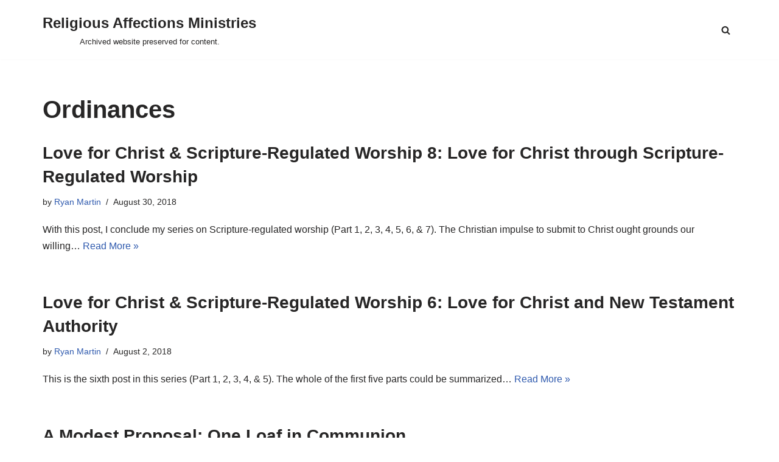

--- FILE ---
content_type: text/html; charset=UTF-8
request_url: https://religiousaffections.org/tag/ordinances/
body_size: 118455
content:
<!DOCTYPE html>
<html lang="en-US">

<head>
	
	<meta charset="UTF-8">
	<meta name="viewport" content="width=device-width, initial-scale=1, minimum-scale=1">
	<link rel="profile" href="http://gmpg.org/xfn/11">
		<title>Ordinances &#8211; Religious Affections Ministries</title>
<meta name='robots' content='max-image-preview:large' />
<script>window._wca = window._wca || [];</script>
<link rel='dns-prefetch' href='//stats.wp.com' />
<link rel='dns-prefetch' href='//maps.googleapis.com' />
<link rel='dns-prefetch' href='//v0.wordpress.com' />
<link rel='dns-prefetch' href='//i0.wp.com' />
<link rel='dns-prefetch' href='//c0.wp.com' />
<link rel='dns-prefetch' href='//widgets.wp.com' />
<link rel="alternate" type="application/rss+xml" title="Religious Affections Ministries &raquo; Feed" href="https://religiousaffections.org/feed/" />
<link rel="alternate" type="application/rss+xml" title="Religious Affections Ministries &raquo; Ordinances Tag Feed" href="https://religiousaffections.org/tag/ordinances/feed/" />
		<!-- This site uses the Google Analytics by ExactMetrics plugin v8.0.1 - Using Analytics tracking - https://www.exactmetrics.com/ -->
		<!-- Note: ExactMetrics is not currently configured on this site. The site owner needs to authenticate with Google Analytics in the ExactMetrics settings panel. -->
					<!-- No tracking code set -->
				<!-- / Google Analytics by ExactMetrics -->
		<script>
window._wpemojiSettings = {"baseUrl":"https:\/\/s.w.org\/images\/core\/emoji\/15.0.3\/72x72\/","ext":".png","svgUrl":"https:\/\/s.w.org\/images\/core\/emoji\/15.0.3\/svg\/","svgExt":".svg","source":{"concatemoji":"https:\/\/religiousaffections.org\/wp-includes\/js\/wp-emoji-release.min.js?ver=fdcaafcf70806e5f546c42ef4cbfb40e"}};
/*! This file is auto-generated */
!function(i,n){var o,s,e;function c(e){try{var t={supportTests:e,timestamp:(new Date).valueOf()};sessionStorage.setItem(o,JSON.stringify(t))}catch(e){}}function p(e,t,n){e.clearRect(0,0,e.canvas.width,e.canvas.height),e.fillText(t,0,0);var t=new Uint32Array(e.getImageData(0,0,e.canvas.width,e.canvas.height).data),r=(e.clearRect(0,0,e.canvas.width,e.canvas.height),e.fillText(n,0,0),new Uint32Array(e.getImageData(0,0,e.canvas.width,e.canvas.height).data));return t.every(function(e,t){return e===r[t]})}function u(e,t,n){switch(t){case"flag":return n(e,"\ud83c\udff3\ufe0f\u200d\u26a7\ufe0f","\ud83c\udff3\ufe0f\u200b\u26a7\ufe0f")?!1:!n(e,"\ud83c\uddfa\ud83c\uddf3","\ud83c\uddfa\u200b\ud83c\uddf3")&&!n(e,"\ud83c\udff4\udb40\udc67\udb40\udc62\udb40\udc65\udb40\udc6e\udb40\udc67\udb40\udc7f","\ud83c\udff4\u200b\udb40\udc67\u200b\udb40\udc62\u200b\udb40\udc65\u200b\udb40\udc6e\u200b\udb40\udc67\u200b\udb40\udc7f");case"emoji":return!n(e,"\ud83d\udc26\u200d\u2b1b","\ud83d\udc26\u200b\u2b1b")}return!1}function f(e,t,n){var r="undefined"!=typeof WorkerGlobalScope&&self instanceof WorkerGlobalScope?new OffscreenCanvas(300,150):i.createElement("canvas"),a=r.getContext("2d",{willReadFrequently:!0}),o=(a.textBaseline="top",a.font="600 32px Arial",{});return e.forEach(function(e){o[e]=t(a,e,n)}),o}function t(e){var t=i.createElement("script");t.src=e,t.defer=!0,i.head.appendChild(t)}"undefined"!=typeof Promise&&(o="wpEmojiSettingsSupports",s=["flag","emoji"],n.supports={everything:!0,everythingExceptFlag:!0},e=new Promise(function(e){i.addEventListener("DOMContentLoaded",e,{once:!0})}),new Promise(function(t){var n=function(){try{var e=JSON.parse(sessionStorage.getItem(o));if("object"==typeof e&&"number"==typeof e.timestamp&&(new Date).valueOf()<e.timestamp+604800&&"object"==typeof e.supportTests)return e.supportTests}catch(e){}return null}();if(!n){if("undefined"!=typeof Worker&&"undefined"!=typeof OffscreenCanvas&&"undefined"!=typeof URL&&URL.createObjectURL&&"undefined"!=typeof Blob)try{var e="postMessage("+f.toString()+"("+[JSON.stringify(s),u.toString(),p.toString()].join(",")+"));",r=new Blob([e],{type:"text/javascript"}),a=new Worker(URL.createObjectURL(r),{name:"wpTestEmojiSupports"});return void(a.onmessage=function(e){c(n=e.data),a.terminate(),t(n)})}catch(e){}c(n=f(s,u,p))}t(n)}).then(function(e){for(var t in e)n.supports[t]=e[t],n.supports.everything=n.supports.everything&&n.supports[t],"flag"!==t&&(n.supports.everythingExceptFlag=n.supports.everythingExceptFlag&&n.supports[t]);n.supports.everythingExceptFlag=n.supports.everythingExceptFlag&&!n.supports.flag,n.DOMReady=!1,n.readyCallback=function(){n.DOMReady=!0}}).then(function(){return e}).then(function(){var e;n.supports.everything||(n.readyCallback(),(e=n.source||{}).concatemoji?t(e.concatemoji):e.wpemoji&&e.twemoji&&(t(e.twemoji),t(e.wpemoji)))}))}((window,document),window._wpemojiSettings);
</script>
<style id='wp-emoji-styles-inline-css'>

	img.wp-smiley, img.emoji {
		display: inline !important;
		border: none !important;
		box-shadow: none !important;
		height: 1em !important;
		width: 1em !important;
		margin: 0 0.07em !important;
		vertical-align: -0.1em !important;
		background: none !important;
		padding: 0 !important;
	}
</style>
<link rel='stylesheet' id='wp-block-library-css' href='https://c0.wp.com/c/6.6.4/wp-includes/css/dist/block-library/style.min.css' media='all' />
<link rel='stylesheet' id='mediaelement-css' href='https://c0.wp.com/c/6.6.4/wp-includes/js/mediaelement/mediaelementplayer-legacy.min.css' media='all' />
<link rel='stylesheet' id='wp-mediaelement-css' href='https://c0.wp.com/c/6.6.4/wp-includes/js/mediaelement/wp-mediaelement.min.css' media='all' />
<style id='jetpack-sharing-buttons-style-inline-css'>
.jetpack-sharing-buttons__services-list{display:flex;flex-direction:row;flex-wrap:wrap;gap:0;list-style-type:none;margin:5px;padding:0}.jetpack-sharing-buttons__services-list.has-small-icon-size{font-size:12px}.jetpack-sharing-buttons__services-list.has-normal-icon-size{font-size:16px}.jetpack-sharing-buttons__services-list.has-large-icon-size{font-size:24px}.jetpack-sharing-buttons__services-list.has-huge-icon-size{font-size:36px}@media print{.jetpack-sharing-buttons__services-list{display:none!important}}.editor-styles-wrapper .wp-block-jetpack-sharing-buttons{gap:0;padding-inline-start:0}ul.jetpack-sharing-buttons__services-list.has-background{padding:1.25em 2.375em}
</style>
<style id='pdfemb-pdf-embedder-viewer-style-inline-css'>
.wp-block-pdfemb-pdf-embedder-viewer{max-width:none}

</style>
<link rel='stylesheet' id='wc-block-vendors-style-css' href='https://c0.wp.com/p/woocommerce/4.8.0/packages/woocommerce-blocks/build/vendors-style.css' media='all' />
<link rel='stylesheet' id='wc-block-style-css' href='https://c0.wp.com/p/woocommerce/4.8.0/packages/woocommerce-blocks/build/style.css' media='all' />
<style id='classic-theme-styles-inline-css'>
/*! This file is auto-generated */
.wp-block-button__link{color:#fff;background-color:#32373c;border-radius:9999px;box-shadow:none;text-decoration:none;padding:calc(.667em + 2px) calc(1.333em + 2px);font-size:1.125em}.wp-block-file__button{background:#32373c;color:#fff;text-decoration:none}
</style>
<style id='global-styles-inline-css'>
:root{--wp--preset--aspect-ratio--square: 1;--wp--preset--aspect-ratio--4-3: 4/3;--wp--preset--aspect-ratio--3-4: 3/4;--wp--preset--aspect-ratio--3-2: 3/2;--wp--preset--aspect-ratio--2-3: 2/3;--wp--preset--aspect-ratio--16-9: 16/9;--wp--preset--aspect-ratio--9-16: 9/16;--wp--preset--color--black: #000000;--wp--preset--color--cyan-bluish-gray: #abb8c3;--wp--preset--color--white: #ffffff;--wp--preset--color--pale-pink: #f78da7;--wp--preset--color--vivid-red: #cf2e2e;--wp--preset--color--luminous-vivid-orange: #ff6900;--wp--preset--color--luminous-vivid-amber: #fcb900;--wp--preset--color--light-green-cyan: #7bdcb5;--wp--preset--color--vivid-green-cyan: #00d084;--wp--preset--color--pale-cyan-blue: #8ed1fc;--wp--preset--color--vivid-cyan-blue: #0693e3;--wp--preset--color--vivid-purple: #9b51e0;--wp--preset--color--neve-link-color: var(--nv-primary-accent);--wp--preset--color--neve-link-hover-color: var(--nv-secondary-accent);--wp--preset--color--nv-site-bg: var(--nv-site-bg);--wp--preset--color--nv-light-bg: var(--nv-light-bg);--wp--preset--color--nv-dark-bg: var(--nv-dark-bg);--wp--preset--color--neve-text-color: var(--nv-text-color);--wp--preset--color--nv-text-dark-bg: var(--nv-text-dark-bg);--wp--preset--color--nv-c-1: var(--nv-c-1);--wp--preset--color--nv-c-2: var(--nv-c-2);--wp--preset--gradient--vivid-cyan-blue-to-vivid-purple: linear-gradient(135deg,rgba(6,147,227,1) 0%,rgb(155,81,224) 100%);--wp--preset--gradient--light-green-cyan-to-vivid-green-cyan: linear-gradient(135deg,rgb(122,220,180) 0%,rgb(0,208,130) 100%);--wp--preset--gradient--luminous-vivid-amber-to-luminous-vivid-orange: linear-gradient(135deg,rgba(252,185,0,1) 0%,rgba(255,105,0,1) 100%);--wp--preset--gradient--luminous-vivid-orange-to-vivid-red: linear-gradient(135deg,rgba(255,105,0,1) 0%,rgb(207,46,46) 100%);--wp--preset--gradient--very-light-gray-to-cyan-bluish-gray: linear-gradient(135deg,rgb(238,238,238) 0%,rgb(169,184,195) 100%);--wp--preset--gradient--cool-to-warm-spectrum: linear-gradient(135deg,rgb(74,234,220) 0%,rgb(151,120,209) 20%,rgb(207,42,186) 40%,rgb(238,44,130) 60%,rgb(251,105,98) 80%,rgb(254,248,76) 100%);--wp--preset--gradient--blush-light-purple: linear-gradient(135deg,rgb(255,206,236) 0%,rgb(152,150,240) 100%);--wp--preset--gradient--blush-bordeaux: linear-gradient(135deg,rgb(254,205,165) 0%,rgb(254,45,45) 50%,rgb(107,0,62) 100%);--wp--preset--gradient--luminous-dusk: linear-gradient(135deg,rgb(255,203,112) 0%,rgb(199,81,192) 50%,rgb(65,88,208) 100%);--wp--preset--gradient--pale-ocean: linear-gradient(135deg,rgb(255,245,203) 0%,rgb(182,227,212) 50%,rgb(51,167,181) 100%);--wp--preset--gradient--electric-grass: linear-gradient(135deg,rgb(202,248,128) 0%,rgb(113,206,126) 100%);--wp--preset--gradient--midnight: linear-gradient(135deg,rgb(2,3,129) 0%,rgb(40,116,252) 100%);--wp--preset--font-size--small: 13px;--wp--preset--font-size--medium: 20px;--wp--preset--font-size--large: 36px;--wp--preset--font-size--x-large: 42px;--wp--preset--spacing--20: 0.44rem;--wp--preset--spacing--30: 0.67rem;--wp--preset--spacing--40: 1rem;--wp--preset--spacing--50: 1.5rem;--wp--preset--spacing--60: 2.25rem;--wp--preset--spacing--70: 3.38rem;--wp--preset--spacing--80: 5.06rem;--wp--preset--shadow--natural: 6px 6px 9px rgba(0, 0, 0, 0.2);--wp--preset--shadow--deep: 12px 12px 50px rgba(0, 0, 0, 0.4);--wp--preset--shadow--sharp: 6px 6px 0px rgba(0, 0, 0, 0.2);--wp--preset--shadow--outlined: 6px 6px 0px -3px rgba(255, 255, 255, 1), 6px 6px rgba(0, 0, 0, 1);--wp--preset--shadow--crisp: 6px 6px 0px rgba(0, 0, 0, 1);}:where(.is-layout-flex){gap: 0.5em;}:where(.is-layout-grid){gap: 0.5em;}body .is-layout-flex{display: flex;}.is-layout-flex{flex-wrap: wrap;align-items: center;}.is-layout-flex > :is(*, div){margin: 0;}body .is-layout-grid{display: grid;}.is-layout-grid > :is(*, div){margin: 0;}:where(.wp-block-columns.is-layout-flex){gap: 2em;}:where(.wp-block-columns.is-layout-grid){gap: 2em;}:where(.wp-block-post-template.is-layout-flex){gap: 1.25em;}:where(.wp-block-post-template.is-layout-grid){gap: 1.25em;}.has-black-color{color: var(--wp--preset--color--black) !important;}.has-cyan-bluish-gray-color{color: var(--wp--preset--color--cyan-bluish-gray) !important;}.has-white-color{color: var(--wp--preset--color--white) !important;}.has-pale-pink-color{color: var(--wp--preset--color--pale-pink) !important;}.has-vivid-red-color{color: var(--wp--preset--color--vivid-red) !important;}.has-luminous-vivid-orange-color{color: var(--wp--preset--color--luminous-vivid-orange) !important;}.has-luminous-vivid-amber-color{color: var(--wp--preset--color--luminous-vivid-amber) !important;}.has-light-green-cyan-color{color: var(--wp--preset--color--light-green-cyan) !important;}.has-vivid-green-cyan-color{color: var(--wp--preset--color--vivid-green-cyan) !important;}.has-pale-cyan-blue-color{color: var(--wp--preset--color--pale-cyan-blue) !important;}.has-vivid-cyan-blue-color{color: var(--wp--preset--color--vivid-cyan-blue) !important;}.has-vivid-purple-color{color: var(--wp--preset--color--vivid-purple) !important;}.has-neve-link-color-color{color: var(--wp--preset--color--neve-link-color) !important;}.has-neve-link-hover-color-color{color: var(--wp--preset--color--neve-link-hover-color) !important;}.has-nv-site-bg-color{color: var(--wp--preset--color--nv-site-bg) !important;}.has-nv-light-bg-color{color: var(--wp--preset--color--nv-light-bg) !important;}.has-nv-dark-bg-color{color: var(--wp--preset--color--nv-dark-bg) !important;}.has-neve-text-color-color{color: var(--wp--preset--color--neve-text-color) !important;}.has-nv-text-dark-bg-color{color: var(--wp--preset--color--nv-text-dark-bg) !important;}.has-nv-c-1-color{color: var(--wp--preset--color--nv-c-1) !important;}.has-nv-c-2-color{color: var(--wp--preset--color--nv-c-2) !important;}.has-black-background-color{background-color: var(--wp--preset--color--black) !important;}.has-cyan-bluish-gray-background-color{background-color: var(--wp--preset--color--cyan-bluish-gray) !important;}.has-white-background-color{background-color: var(--wp--preset--color--white) !important;}.has-pale-pink-background-color{background-color: var(--wp--preset--color--pale-pink) !important;}.has-vivid-red-background-color{background-color: var(--wp--preset--color--vivid-red) !important;}.has-luminous-vivid-orange-background-color{background-color: var(--wp--preset--color--luminous-vivid-orange) !important;}.has-luminous-vivid-amber-background-color{background-color: var(--wp--preset--color--luminous-vivid-amber) !important;}.has-light-green-cyan-background-color{background-color: var(--wp--preset--color--light-green-cyan) !important;}.has-vivid-green-cyan-background-color{background-color: var(--wp--preset--color--vivid-green-cyan) !important;}.has-pale-cyan-blue-background-color{background-color: var(--wp--preset--color--pale-cyan-blue) !important;}.has-vivid-cyan-blue-background-color{background-color: var(--wp--preset--color--vivid-cyan-blue) !important;}.has-vivid-purple-background-color{background-color: var(--wp--preset--color--vivid-purple) !important;}.has-neve-link-color-background-color{background-color: var(--wp--preset--color--neve-link-color) !important;}.has-neve-link-hover-color-background-color{background-color: var(--wp--preset--color--neve-link-hover-color) !important;}.has-nv-site-bg-background-color{background-color: var(--wp--preset--color--nv-site-bg) !important;}.has-nv-light-bg-background-color{background-color: var(--wp--preset--color--nv-light-bg) !important;}.has-nv-dark-bg-background-color{background-color: var(--wp--preset--color--nv-dark-bg) !important;}.has-neve-text-color-background-color{background-color: var(--wp--preset--color--neve-text-color) !important;}.has-nv-text-dark-bg-background-color{background-color: var(--wp--preset--color--nv-text-dark-bg) !important;}.has-nv-c-1-background-color{background-color: var(--wp--preset--color--nv-c-1) !important;}.has-nv-c-2-background-color{background-color: var(--wp--preset--color--nv-c-2) !important;}.has-black-border-color{border-color: var(--wp--preset--color--black) !important;}.has-cyan-bluish-gray-border-color{border-color: var(--wp--preset--color--cyan-bluish-gray) !important;}.has-white-border-color{border-color: var(--wp--preset--color--white) !important;}.has-pale-pink-border-color{border-color: var(--wp--preset--color--pale-pink) !important;}.has-vivid-red-border-color{border-color: var(--wp--preset--color--vivid-red) !important;}.has-luminous-vivid-orange-border-color{border-color: var(--wp--preset--color--luminous-vivid-orange) !important;}.has-luminous-vivid-amber-border-color{border-color: var(--wp--preset--color--luminous-vivid-amber) !important;}.has-light-green-cyan-border-color{border-color: var(--wp--preset--color--light-green-cyan) !important;}.has-vivid-green-cyan-border-color{border-color: var(--wp--preset--color--vivid-green-cyan) !important;}.has-pale-cyan-blue-border-color{border-color: var(--wp--preset--color--pale-cyan-blue) !important;}.has-vivid-cyan-blue-border-color{border-color: var(--wp--preset--color--vivid-cyan-blue) !important;}.has-vivid-purple-border-color{border-color: var(--wp--preset--color--vivid-purple) !important;}.has-neve-link-color-border-color{border-color: var(--wp--preset--color--neve-link-color) !important;}.has-neve-link-hover-color-border-color{border-color: var(--wp--preset--color--neve-link-hover-color) !important;}.has-nv-site-bg-border-color{border-color: var(--wp--preset--color--nv-site-bg) !important;}.has-nv-light-bg-border-color{border-color: var(--wp--preset--color--nv-light-bg) !important;}.has-nv-dark-bg-border-color{border-color: var(--wp--preset--color--nv-dark-bg) !important;}.has-neve-text-color-border-color{border-color: var(--wp--preset--color--neve-text-color) !important;}.has-nv-text-dark-bg-border-color{border-color: var(--wp--preset--color--nv-text-dark-bg) !important;}.has-nv-c-1-border-color{border-color: var(--wp--preset--color--nv-c-1) !important;}.has-nv-c-2-border-color{border-color: var(--wp--preset--color--nv-c-2) !important;}.has-vivid-cyan-blue-to-vivid-purple-gradient-background{background: var(--wp--preset--gradient--vivid-cyan-blue-to-vivid-purple) !important;}.has-light-green-cyan-to-vivid-green-cyan-gradient-background{background: var(--wp--preset--gradient--light-green-cyan-to-vivid-green-cyan) !important;}.has-luminous-vivid-amber-to-luminous-vivid-orange-gradient-background{background: var(--wp--preset--gradient--luminous-vivid-amber-to-luminous-vivid-orange) !important;}.has-luminous-vivid-orange-to-vivid-red-gradient-background{background: var(--wp--preset--gradient--luminous-vivid-orange-to-vivid-red) !important;}.has-very-light-gray-to-cyan-bluish-gray-gradient-background{background: var(--wp--preset--gradient--very-light-gray-to-cyan-bluish-gray) !important;}.has-cool-to-warm-spectrum-gradient-background{background: var(--wp--preset--gradient--cool-to-warm-spectrum) !important;}.has-blush-light-purple-gradient-background{background: var(--wp--preset--gradient--blush-light-purple) !important;}.has-blush-bordeaux-gradient-background{background: var(--wp--preset--gradient--blush-bordeaux) !important;}.has-luminous-dusk-gradient-background{background: var(--wp--preset--gradient--luminous-dusk) !important;}.has-pale-ocean-gradient-background{background: var(--wp--preset--gradient--pale-ocean) !important;}.has-electric-grass-gradient-background{background: var(--wp--preset--gradient--electric-grass) !important;}.has-midnight-gradient-background{background: var(--wp--preset--gradient--midnight) !important;}.has-small-font-size{font-size: var(--wp--preset--font-size--small) !important;}.has-medium-font-size{font-size: var(--wp--preset--font-size--medium) !important;}.has-large-font-size{font-size: var(--wp--preset--font-size--large) !important;}.has-x-large-font-size{font-size: var(--wp--preset--font-size--x-large) !important;}
:where(.wp-block-post-template.is-layout-flex){gap: 1.25em;}:where(.wp-block-post-template.is-layout-grid){gap: 1.25em;}
:where(.wp-block-columns.is-layout-flex){gap: 2em;}:where(.wp-block-columns.is-layout-grid){gap: 2em;}
:root :where(.wp-block-pullquote){font-size: 1.5em;line-height: 1.6;}
</style>
<link rel='stylesheet' id='bcct_style-css' href='https://religiousaffections.org/wp-content/plugins/better-click-to-tweet/assets/css/styles.css?ver=3.0' media='all' />
<link rel='stylesheet' id='dedo-css-css' href='https://religiousaffections.org/wp-content/plugins/delightful-downloads/assets/css/delightful-downloads.min.css?ver=1.6.6' media='all' />
<link rel='stylesheet' id='ictt-frontend-css-css' href='https://religiousaffections.org/wp-content/plugins/inline-click-to-tweet/assets/css/frontend.css?ver=fdcaafcf70806e5f546c42ef4cbfb40e' media='all' />
<link rel='stylesheet' id='woocommerce-layout-css' href='https://c0.wp.com/p/woocommerce/4.8.0/assets/css/woocommerce-layout.css' media='all' />
<style id='woocommerce-layout-inline-css'>

	.infinite-scroll .woocommerce-pagination {
		display: none;
	}
</style>
<link rel='stylesheet' id='woocommerce-smallscreen-css' href='https://c0.wp.com/p/woocommerce/4.8.0/assets/css/woocommerce-smallscreen.css' media='only screen and (max-width: 768px)' />
<link rel='stylesheet' id='woocommerce-general-css' href='https://c0.wp.com/p/woocommerce/4.8.0/assets/css/woocommerce.css' media='all' />
<style id='woocommerce-inline-inline-css'>
.woocommerce form .form-row .required { visibility: visible; }
</style>
<link rel='stylesheet' id='wpsc-style-css' href='https://religiousaffections.org/wp-content/plugins/wordpress-simple-paypal-shopping-cart/assets/wpsc-front-end-styles.css?ver=5.0.6' media='all' />
<link rel='stylesheet' id='ppress-frontend-css' href='https://religiousaffections.org/wp-content/plugins/wp-user-avatar/assets/css/frontend.min.css?ver=3.1.18' media='all' />
<link rel='stylesheet' id='ppress-flatpickr-css' href='https://religiousaffections.org/wp-content/plugins/wp-user-avatar/assets/flatpickr/flatpickr.min.css?ver=3.1.18' media='all' />
<link rel='stylesheet' id='ppress-select2-css' href='https://religiousaffections.org/wp-content/plugins/wp-user-avatar/assets/select2/select2.min.css?ver=fdcaafcf70806e5f546c42ef4cbfb40e' media='all' />
<link rel='stylesheet' id='paypalplus-woocommerce-front-css' href='https://religiousaffections.org/wp-content/plugins/woo-paypalplus/public/css/front.min.css?ver=1591630069' media='screen' />
<link rel='stylesheet' id='display-authors-widget-styles-css' href='https://religiousaffections.org/wp-content/plugins/display-authors-widget/css/display-authors-widget.css?ver=20141604' media='all' />
<link rel='stylesheet' id='wp-biographia-bio-css' href='https://religiousaffections.org/wp-content/plugins/wp-biographia/public/css/wp-biographia.min.css?ver=fdcaafcf70806e5f546c42ef4cbfb40e' media='all' />
<link rel='stylesheet' id='neve-woocommerce-css' href='https://religiousaffections.org/wp-content/themes/neve/assets/css/woocommerce.min.css?ver=3.8.10' media='all' />
<link rel='stylesheet' id='neve-style-css' href='https://religiousaffections.org/wp-content/themes/neve/style-main-new.min.css?ver=3.8.10' media='all' />
<style id='neve-style-inline-css'>
.nv-meta-list li.meta:not(:last-child):after { content:"/" }.nv-meta-list .no-mobile{
			display:none;
		}.nv-meta-list li.last::after{
			content: ""!important;
		}@media (min-width: 769px) {
			.nv-meta-list .no-mobile {
				display: inline-block;
			}
			.nv-meta-list li.last:not(:last-child)::after {
		 		content: "/" !important;
			}
		}
 :root{ --container: 748px;--postwidth:100%; --primarybtnbg: var(--nv-primary-accent); --primarybtnhoverbg: var(--nv-primary-accent); --primarybtncolor: #fff; --secondarybtncolor: var(--nv-primary-accent); --primarybtnhovercolor: #fff; --secondarybtnhovercolor: var(--nv-primary-accent);--primarybtnborderradius:3px;--secondarybtnborderradius:3px;--secondarybtnborderwidth:3px;--btnpadding:13px 15px;--primarybtnpadding:13px 15px;--secondarybtnpadding:calc(13px - 3px) calc(15px - 3px); --bodyfontfamily: Arial,Helvetica,sans-serif; --bodyfontsize: 15px; --bodylineheight: 1.6; --bodyletterspacing: 0px; --bodyfontweight: 400; --h1fontsize: 36px; --h1fontweight: 700; --h1lineheight: 1.2; --h1letterspacing: 0px; --h1texttransform: none; --h2fontsize: 28px; --h2fontweight: 700; --h2lineheight: 1.3; --h2letterspacing: 0px; --h2texttransform: none; --h3fontsize: 24px; --h3fontweight: 700; --h3lineheight: 1.4; --h3letterspacing: 0px; --h3texttransform: none; --h4fontsize: 20px; --h4fontweight: 700; --h4lineheight: 1.6; --h4letterspacing: 0px; --h4texttransform: none; --h5fontsize: 16px; --h5fontweight: 700; --h5lineheight: 1.6; --h5letterspacing: 0px; --h5texttransform: none; --h6fontsize: 14px; --h6fontweight: 700; --h6lineheight: 1.6; --h6letterspacing: 0px; --h6texttransform: none;--formfieldborderwidth:2px;--formfieldborderradius:3px; --formfieldbgcolor: var(--nv-site-bg); --formfieldbordercolor: #dddddd; --formfieldcolor: var(--nv-text-color);--formfieldpadding:10px 12px; } .single-post-container .alignfull > [class*="__inner-container"], .single-post-container .alignwide > [class*="__inner-container"]{ max-width:718px } .single-product .alignfull > [class*="__inner-container"], .single-product .alignwide > [class*="__inner-container"]{ max-width:718px } .nv-meta-list{ --avatarsize: 20px; } .single .nv-meta-list{ --avatarsize: 20px; } .nv-is-boxed.nv-comments-wrap{ --padding:20px; } .nv-is-boxed.comment-respond{ --padding:20px; } .single:not(.single-product), .page{ --c-vspace:0 0 0 0;; } .global-styled{ --bgcolor: var(--nv-site-bg); } .header-top{ --rowbcolor: var(--nv-light-bg); --color: var(--nv-text-color); } .header-main{ --rowbcolor: var(--nv-light-bg); --color: var(--nv-text-color); } .header-bottom{ --rowbcolor: var(--nv-light-bg); --color: var(--nv-text-color); } .header-menu-sidebar-bg{ --justify: flex-start; --textalign: left;--flexg: 1;--wrapdropdownwidth: auto; --color: var(--nv-text-color); --bgcolor: var(--nv-site-bg); } .header-menu-sidebar{ width: 360px; } .builder-item--logo{ --maxwidth: 120px; --fs: 24px;--padding:10px 0;--margin:0; --textalign: center;--justify: center; } .builder-item--nav-icon,.header-menu-sidebar .close-sidebar-panel .navbar-toggle{ --borderradius:0; } .builder-item--nav-icon{ --label-margin:0 5px 0 0;;--padding:10px 15px;--margin:0; } .builder-item--primary-menu{ --hovercolor: var(--nv-secondary-accent); --hovertextcolor: var(--nv-text-color); --activecolor: var(--nv-primary-accent); --spacing: 20px; --height: 25px;--padding:0;--margin:0; --fontsize: 1em; --lineheight: 1.6; --letterspacing: 0px; --fontweight: 500; --texttransform: none; --iconsize: 1em; } .hfg-is-group.has-primary-menu .inherit-ff{ --inheritedfw: 500; } .builder-item--header_search_responsive{ --iconsize: 15px; --formfieldfontsize: 14px;--formfieldborderwidth:2px;--formfieldborderradius:2px; --height: 40px;--padding:0 10px;--margin:0; } .footer-top-inner .row{ grid-template-columns:1fr 1fr 1fr; --valign: flex-start; } .footer-top{ --rowbcolor: var(--nv-light-bg); --color: var(--nv-text-color); --bgcolor: var(--nv-site-bg); } .footer-main-inner .row{ grid-template-columns:1fr 1fr 1fr; --valign: flex-start; } .footer-main{ --rowbcolor: var(--nv-light-bg); --color: var(--nv-text-color); --bgcolor: var(--nv-site-bg); } .footer-bottom-inner .row{ grid-template-columns:1fr 1fr 1fr; --valign: flex-start; } .footer-bottom{ --rowbcolor: var(--nv-light-bg); --color: var(--nv-text-dark-bg); --bgcolor: var(--nv-dark-bg); } @media(min-width: 576px){ :root{ --container: 992px;--postwidth:100%;--btnpadding:13px 15px;--primarybtnpadding:13px 15px;--secondarybtnpadding:calc(13px - 3px) calc(15px - 3px); --bodyfontsize: 16px; --bodylineheight: 1.6; --bodyletterspacing: 0px; --h1fontsize: 38px; --h1lineheight: 1.2; --h1letterspacing: 0px; --h2fontsize: 30px; --h2lineheight: 1.2; --h2letterspacing: 0px; --h3fontsize: 26px; --h3lineheight: 1.4; --h3letterspacing: 0px; --h4fontsize: 22px; --h4lineheight: 1.5; --h4letterspacing: 0px; --h5fontsize: 18px; --h5lineheight: 1.6; --h5letterspacing: 0px; --h6fontsize: 14px; --h6lineheight: 1.6; --h6letterspacing: 0px; } .single-post-container .alignfull > [class*="__inner-container"], .single-post-container .alignwide > [class*="__inner-container"]{ max-width:962px } .single-product .alignfull > [class*="__inner-container"], .single-product .alignwide > [class*="__inner-container"]{ max-width:962px } .nv-meta-list{ --avatarsize: 20px; } .single .nv-meta-list{ --avatarsize: 20px; } .nv-is-boxed.nv-comments-wrap{ --padding:30px; } .nv-is-boxed.comment-respond{ --padding:30px; } .single:not(.single-product), .page{ --c-vspace:0 0 0 0;; } .header-menu-sidebar-bg{ --justify: flex-start; --textalign: left;--flexg: 1;--wrapdropdownwidth: auto; } .header-menu-sidebar{ width: 360px; } .builder-item--logo{ --maxwidth: 120px; --fs: 24px;--padding:10px 0;--margin:0; --textalign: center;--justify: center; } .builder-item--nav-icon{ --label-margin:0 5px 0 0;;--padding:10px 15px;--margin:0; } .builder-item--primary-menu{ --spacing: 20px; --height: 25px;--padding:0;--margin:0; --fontsize: 1em; --lineheight: 1.6; --letterspacing: 0px; --iconsize: 1em; } .builder-item--header_search_responsive{ --formfieldfontsize: 14px;--formfieldborderwidth:2px;--formfieldborderradius:2px; --height: 40px;--padding:0 10px;--margin:0; } }@media(min-width: 960px){ :root{ --container: 1170px;--postwidth:100%;--btnpadding:13px 15px;--primarybtnpadding:13px 15px;--secondarybtnpadding:calc(13px - 3px) calc(15px - 3px); --bodyfontsize: 16px; --bodylineheight: 1.7; --bodyletterspacing: 0px; --h1fontsize: 40px; --h1lineheight: 1.1; --h1letterspacing: 0px; --h2fontsize: 32px; --h2lineheight: 1.2; --h2letterspacing: 0px; --h3fontsize: 28px; --h3lineheight: 1.4; --h3letterspacing: 0px; --h4fontsize: 24px; --h4lineheight: 1.5; --h4letterspacing: 0px; --h5fontsize: 20px; --h5lineheight: 1.6; --h5letterspacing: 0px; --h6fontsize: 16px; --h6lineheight: 1.6; --h6letterspacing: 0px; } body:not(.single):not(.archive):not(.blog):not(.search):not(.error404) .neve-main > .container .col, body.post-type-archive-course .neve-main > .container .col, body.post-type-archive-llms_membership .neve-main > .container .col{ max-width: 100%; } body:not(.single):not(.archive):not(.blog):not(.search):not(.error404) .nv-sidebar-wrap, body.post-type-archive-course .nv-sidebar-wrap, body.post-type-archive-llms_membership .nv-sidebar-wrap{ max-width: 0%; } .neve-main > .archive-container .nv-index-posts.col{ max-width: 100%; } .neve-main > .archive-container .nv-sidebar-wrap{ max-width: 0%; } .neve-main > .single-post-container .nv-single-post-wrap.col{ max-width: 70%; } .single-post-container .alignfull > [class*="__inner-container"], .single-post-container .alignwide > [class*="__inner-container"]{ max-width:789px } .container-fluid.single-post-container .alignfull > [class*="__inner-container"], .container-fluid.single-post-container .alignwide > [class*="__inner-container"]{ max-width:calc(70% + 15px) } .neve-main > .single-post-container .nv-sidebar-wrap{ max-width: 30%; } .archive.woocommerce .neve-main > .shop-container .nv-shop.col{ max-width: 70%; } .archive.woocommerce .neve-main > .shop-container .nv-sidebar-wrap{ max-width: 30%; } .single-product .neve-main > .shop-container .nv-shop.col{ max-width: 100%; } .single-product .alignfull > [class*="__inner-container"], .single-product .alignwide > [class*="__inner-container"]{ max-width:1140px } .single-product .container-fluid .alignfull > [class*="__inner-container"], .single-product .alignwide > [class*="__inner-container"]{ max-width:calc(100% + 15px) } .single-product .neve-main > .shop-container .nv-sidebar-wrap{ max-width: 0%; } .nv-meta-list{ --avatarsize: 20px; } .single .nv-meta-list{ --avatarsize: 20px; } .nv-is-boxed.nv-comments-wrap{ --padding:40px; } .nv-is-boxed.comment-respond{ --padding:40px; } .single:not(.single-product), .page{ --c-vspace:0 0 0 0;; } .header-menu-sidebar-bg{ --justify: flex-start; --textalign: left;--flexg: 1;--wrapdropdownwidth: auto; } .header-menu-sidebar{ width: 360px; } .builder-item--logo{ --maxwidth: 120px; --fs: 24px;--padding:10px 0;--margin:0; --textalign: center;--justify: center; } .builder-item--nav-icon{ --label-margin:0 5px 0 0;;--padding:10px 15px;--margin:0; } .builder-item--primary-menu{ --spacing: 20px; --height: 25px;--padding:0;--margin:0; --fontsize: 1em; --lineheight: 1.6; --letterspacing: 0px; --iconsize: 1em; } .builder-item--header_search_responsive{ --formfieldfontsize: 14px;--formfieldborderwidth:2px;--formfieldborderradius:2px; --height: 40px;--padding:0 10px;--margin:0; } }:root{--nv-primary-accent:#2f5aae;--nv-secondary-accent:#2f5aae;--nv-site-bg:#ffffff;--nv-light-bg:#f4f5f7;--nv-dark-bg:#121212;--nv-text-color:#272626;--nv-text-dark-bg:#ffffff;--nv-c-1:#9463ae;--nv-c-2:#be574b;--nv-fallback-ff:Arial, Helvetica, sans-serif;}
</style>
<link rel='stylesheet' id='jetpack_css-css' href='https://c0.wp.com/p/jetpack/13.7.1/css/jetpack.css' media='all' />
<script src="https://c0.wp.com/c/6.6.4/wp-includes/js/jquery/jquery.min.js" id="jquery-core-js"></script>
<script src="https://c0.wp.com/c/6.6.4/wp-includes/js/jquery/jquery-migrate.min.js" id="jquery-migrate-js"></script>
<script src="https://religiousaffections.org/wp-content/plugins/wp-user-avatar/assets/flatpickr/flatpickr.min.js?ver=fdcaafcf70806e5f546c42ef4cbfb40e" id="ppress-flatpickr-js"></script>
<script src="https://religiousaffections.org/wp-content/plugins/wp-user-avatar/assets/select2/select2.min.js?ver=fdcaafcf70806e5f546c42ef4cbfb40e" id="ppress-select2-js"></script>
<script src="https://stats.wp.com/s-202604.js" id="woocommerce-analytics-js" defer data-wp-strategy="defer"></script>
<link rel="https://api.w.org/" href="https://religiousaffections.org/wp-json/" /><link rel="alternate" title="JSON" type="application/json" href="https://religiousaffections.org/wp-json/wp/v2/tags/1302" /><link rel="EditURI" type="application/rsd+xml" title="RSD" href="https://religiousaffections.org/xmlrpc.php?rsd" />

<link type="text/css" rel="stylesheet" href="https://religiousaffections.org/wp-content/plugins/simple-pull-quote/css/simple-pull-quote.css" />
<!-- SLP Custom CSS -->
<style type="text/css">
div#map.slp_map {
width:100%;
height:480px;
}
div#slp_tagline {
width:100%;
}
</style>


<!-- WP Simple Shopping Cart plugin v5.0.6 - https://wordpress.org/plugins/wordpress-simple-paypal-shopping-cart/ -->

	<script type="text/javascript">
	<!--
	//
	function ReadForm (obj1, tst)
	{
	    // Read the user form
	    var i,j,pos;
	    val_total="";val_combo="";

	    for (i=0; i<obj1.length; i++)
	    {
	        // run entire form
	        obj = obj1.elements[i];           // a form element

	        if (obj.type == "select-one")
	        {   // just selects
	            if (obj.name == "quantity" ||
	                obj.name == "amount") continue;
		        pos = obj.selectedIndex;        // which option selected
		        val = obj.options[pos].value;   // selected value
		        val_combo = val_combo + " (" + val + ")";
	        }
	    }
		// Now summarize everything we have processed above
		val_total = obj1.product_tmp.value + val_combo;
		obj1.wspsc_product.value = val_total;
	}
	//-->
	</script>		<style type="text/css">
						ol.footnotes li {list-style-type:decimal;}
								</style>
			<style>img#wpstats{display:none}</style>
			<noscript><style>.woocommerce-product-gallery{ opacity: 1 !important; }</style></noscript>
	<!-- All in one Favicon 4.8 --><link rel="icon" href="https://religiousaffections.org/wp-content/uploads/ramicon16x162.png" type="image/png"/>
      <meta name="onesignal" content="wordpress-plugin"/>
            <script>

      window.OneSignal = window.OneSignal || [];

      OneSignal.push( function() {
        OneSignal.SERVICE_WORKER_UPDATER_PATH = "OneSignalSDKUpdaterWorker.js.php";
                      OneSignal.SERVICE_WORKER_PATH = "OneSignalSDKWorker.js.php";
                      OneSignal.SERVICE_WORKER_PARAM = { scope: "/" };
        OneSignal.setDefaultNotificationUrl("https://religiousaffections.org");
        var oneSignal_options = {};
        window._oneSignalInitOptions = oneSignal_options;

        oneSignal_options['wordpress'] = true;
oneSignal_options['appId'] = 'a8cf00d1-20a4-43e8-ac91-22003a650cfc';
oneSignal_options['allowLocalhostAsSecureOrigin'] = true;
oneSignal_options['welcomeNotification'] = { };
oneSignal_options['welcomeNotification']['title'] = "";
oneSignal_options['welcomeNotification']['message'] = "";
oneSignal_options['path'] = "https://religiousaffections.org/wp-content/plugins/onesignal-free-web-push-notifications/sdk_files/";
oneSignal_options['safari_web_id'] = "web.onesignal.auto.43f3e2d2-3818-43ea-aa50-e469d0e1e106";
oneSignal_options['promptOptions'] = { };
oneSignal_options['notifyButton'] = { };
oneSignal_options['notifyButton']['enable'] = true;
oneSignal_options['notifyButton']['position'] = 'bottom-right';
oneSignal_options['notifyButton']['theme'] = 'default';
oneSignal_options['notifyButton']['size'] = 'medium';
oneSignal_options['notifyButton']['displayPredicate'] = function() {
              return OneSignal.isPushNotificationsEnabled()
                      .then(function(isPushEnabled) {
                          return !isPushEnabled;
                      });
            };
oneSignal_options['notifyButton']['showCredit'] = true;
oneSignal_options['notifyButton']['text'] = {};
                OneSignal.init(window._oneSignalInitOptions);
                OneSignal.showSlidedownPrompt();      });

      function documentInitOneSignal() {
        var oneSignal_elements = document.getElementsByClassName("OneSignal-prompt");

        var oneSignalLinkClickHandler = function(event) { OneSignal.push(['registerForPushNotifications']); event.preventDefault(); };        for(var i = 0; i < oneSignal_elements.length; i++)
          oneSignal_elements[i].addEventListener('click', oneSignalLinkClickHandler, false);
      }

      if (document.readyState === 'complete') {
           documentInitOneSignal();
      }
      else {
           window.addEventListener("load", function(event){
               documentInitOneSignal();
          });
      }
    </script>

	</head>

<body  class="archive tag tag-ordinances tag-1302 theme-neve woocommerce-no-js  nv-blog-default nv-sidebar-full-width menu_sidebar_slide_left" id="neve_body"  >
<div class="wrapper">
	
	<header class="header"  >
		<a class="neve-skip-link show-on-focus" href="#content" >
			Skip to content		</a>
		<div id="header-grid"  class="hfg_header global-styled site-header">
	
<nav class="header--row header-main hide-on-mobile hide-on-tablet layout-full-contained nv-navbar header--row"
	data-row-id="main" data-show-on="desktop">

	<div
		class="header--row-inner header-main-inner">
		<div class="container">
			<div
				class="row row--wrapper"
				data-section="hfg_header_layout_main" >
				<div class="hfg-slot left"><div class="builder-item desktop-center"><div class="item--inner builder-item--logo"
		data-section="title_tagline"
		data-item-id="logo">
	
<div class="site-logo">
	<a class="brand" href="https://religiousaffections.org/" title="← Religious Affections Ministries"
			aria-label="Religious Affections Ministries Archived website preserved for content." rel="home"><div class="nv-title-tagline-wrap"><p class="site-title">Religious Affections Ministries</p><small>Archived website preserved for content.</small></div></a></div>
	</div>

</div></div><div class="hfg-slot right"><div class="builder-item desktop-left"><div class="item--inner builder-item--header_search_responsive"
		data-section="header_search_responsive"
		data-item-id="header_search_responsive">
	<div class="nv-search-icon-component" >
	<div  class="menu-item-nav-search canvas">
		<a aria-label="Search" href="#" class="nv-icon nv-search" >
				<svg width="15" height="15" viewBox="0 0 1792 1792" xmlns="http://www.w3.org/2000/svg"><path d="M1216 832q0-185-131.5-316.5t-316.5-131.5-316.5 131.5-131.5 316.5 131.5 316.5 316.5 131.5 316.5-131.5 131.5-316.5zm512 832q0 52-38 90t-90 38q-54 0-90-38l-343-342q-179 124-399 124-143 0-273.5-55.5t-225-150-150-225-55.5-273.5 55.5-273.5 150-225 225-150 273.5-55.5 273.5 55.5 225 150 150 225 55.5 273.5q0 220-124 399l343 343q37 37 37 90z" /></svg>
			</a>		<div class="nv-nav-search" aria-label="search">
			<div class="form-wrap container responsive-search">
				
<form role="search"
	method="get"
	class="search-form"
	action="https://religiousaffections.org/">
	<label>
		<span class="screen-reader-text">Search for...</span>
	</label>
	<input type="search"
		class="search-field"
		aria-label="Search"
		placeholder="Search for..."
		value=""
		name="s"/>
	<button type="submit"
			class="search-submit nv-submit"
			aria-label="Search">
					<span class="nv-search-icon-wrap">
				<span class="nv-icon nv-search" >
				<svg width="15" height="15" viewBox="0 0 1792 1792" xmlns="http://www.w3.org/2000/svg"><path d="M1216 832q0-185-131.5-316.5t-316.5-131.5-316.5 131.5-131.5 316.5 131.5 316.5 316.5 131.5 316.5-131.5 131.5-316.5zm512 832q0 52-38 90t-90 38q-54 0-90-38l-343-342q-179 124-399 124-143 0-273.5-55.5t-225-150-150-225-55.5-273.5 55.5-273.5 150-225 225-150 273.5-55.5 273.5 55.5 225 150 150 225 55.5 273.5q0 220-124 399l343 343q37 37 37 90z" /></svg>
			</span>			</span>
			</button>
	</form>
			</div>
							<div class="close-container container responsive-search">
					<button  class="close-responsive-search" aria-label="Close"
												>
						<svg width="50" height="50" viewBox="0 0 20 20" fill="#555555"><path d="M14.95 6.46L11.41 10l3.54 3.54l-1.41 1.41L10 11.42l-3.53 3.53l-1.42-1.42L8.58 10L5.05 6.47l1.42-1.42L10 8.58l3.54-3.53z"/></svg>
					</button>
				</div>
					</div>
	</div>
</div>
	</div>

</div></div>							</div>
		</div>
	</div>
</nav>


<nav class="header--row header-main hide-on-desktop layout-full-contained nv-navbar header--row"
	data-row-id="main" data-show-on="mobile">

	<div
		class="header--row-inner header-main-inner">
		<div class="container">
			<div
				class="row row--wrapper"
				data-section="hfg_header_layout_main" >
				<div class="hfg-slot left"><div class="builder-item mobile-center tablet-center"><div class="item--inner builder-item--logo"
		data-section="title_tagline"
		data-item-id="logo">
	
<div class="site-logo">
	<a class="brand" href="https://religiousaffections.org/" title="← Religious Affections Ministries"
			aria-label="Religious Affections Ministries Archived website preserved for content." rel="home"><div class="nv-title-tagline-wrap"><p class="site-title">Religious Affections Ministries</p><small>Archived website preserved for content.</small></div></a></div>
	</div>

</div></div><div class="hfg-slot right"><div class="builder-item tablet-left mobile-left hfg-is-group"><div class="item--inner builder-item--header_search_responsive"
		data-section="header_search_responsive"
		data-item-id="header_search_responsive">
	<div class="nv-search-icon-component" >
	<div  class="menu-item-nav-search canvas">
		<a aria-label="Search" href="#" class="nv-icon nv-search" >
				<svg width="15" height="15" viewBox="0 0 1792 1792" xmlns="http://www.w3.org/2000/svg"><path d="M1216 832q0-185-131.5-316.5t-316.5-131.5-316.5 131.5-131.5 316.5 131.5 316.5 316.5 131.5 316.5-131.5 131.5-316.5zm512 832q0 52-38 90t-90 38q-54 0-90-38l-343-342q-179 124-399 124-143 0-273.5-55.5t-225-150-150-225-55.5-273.5 55.5-273.5 150-225 225-150 273.5-55.5 273.5 55.5 225 150 150 225 55.5 273.5q0 220-124 399l343 343q37 37 37 90z" /></svg>
			</a>		<div class="nv-nav-search" aria-label="search">
			<div class="form-wrap container responsive-search">
				
<form role="search"
	method="get"
	class="search-form"
	action="https://religiousaffections.org/">
	<label>
		<span class="screen-reader-text">Search for...</span>
	</label>
	<input type="search"
		class="search-field"
		aria-label="Search"
		placeholder="Search for..."
		value=""
		name="s"/>
	<button type="submit"
			class="search-submit nv-submit"
			aria-label="Search">
					<span class="nv-search-icon-wrap">
				<span class="nv-icon nv-search" >
				<svg width="15" height="15" viewBox="0 0 1792 1792" xmlns="http://www.w3.org/2000/svg"><path d="M1216 832q0-185-131.5-316.5t-316.5-131.5-316.5 131.5-131.5 316.5 131.5 316.5 316.5 131.5 316.5-131.5 131.5-316.5zm512 832q0 52-38 90t-90 38q-54 0-90-38l-343-342q-179 124-399 124-143 0-273.5-55.5t-225-150-150-225-55.5-273.5 55.5-273.5 150-225 225-150 273.5-55.5 273.5 55.5 225 150 150 225 55.5 273.5q0 220-124 399l343 343q37 37 37 90z" /></svg>
			</span>			</span>
			</button>
	</form>
			</div>
							<div class="close-container container responsive-search">
					<button  class="close-responsive-search" aria-label="Close"
												>
						<svg width="50" height="50" viewBox="0 0 20 20" fill="#555555"><path d="M14.95 6.46L11.41 10l3.54 3.54l-1.41 1.41L10 11.42l-3.53 3.53l-1.42-1.42L8.58 10L5.05 6.47l1.42-1.42L10 8.58l3.54-3.53z"/></svg>
					</button>
				</div>
					</div>
	</div>
</div>
	</div>

<div class="item--inner builder-item--nav-icon"
		data-section="header_menu_icon"
		data-item-id="nav-icon">
	<div class="menu-mobile-toggle item-button navbar-toggle-wrapper">
	<button type="button" class=" navbar-toggle"
			value="Navigation Menu"
					aria-label="Navigation Menu "
			aria-expanded="false" onclick="if('undefined' !== typeof toggleAriaClick ) { toggleAriaClick() }">
					<span class="bars">
				<span class="icon-bar"></span>
				<span class="icon-bar"></span>
				<span class="icon-bar"></span>
			</span>
					<span class="screen-reader-text">Navigation Menu</span>
	</button>
</div> <!--.navbar-toggle-wrapper-->


	</div>

</div></div>							</div>
		</div>
	</div>
</nav>

<div
		id="header-menu-sidebar" class="header-menu-sidebar tcb menu-sidebar-panel slide_left hfg-pe"
		data-row-id="sidebar">
	<div id="header-menu-sidebar-bg" class="header-menu-sidebar-bg">
				<div class="close-sidebar-panel navbar-toggle-wrapper">
			<button type="button" class="hamburger is-active  navbar-toggle active" 					value="Navigation Menu"
					aria-label="Navigation Menu "
					aria-expanded="false" onclick="if('undefined' !== typeof toggleAriaClick ) { toggleAriaClick() }">
								<span class="bars">
						<span class="icon-bar"></span>
						<span class="icon-bar"></span>
						<span class="icon-bar"></span>
					</span>
								<span class="screen-reader-text">
			Navigation Menu					</span>
			</button>
		</div>
					<div id="header-menu-sidebar-inner" class="header-menu-sidebar-inner tcb ">
						<div class="builder-item has-nav"><div class="item--inner builder-item--primary-menu has_menu"
		data-section="header_menu_primary"
		data-item-id="primary-menu">
	<div class="nv-nav-wrap">
	<div role="navigation" class="nav-menu-primary"
			aria-label="Primary Menu">

		<ul id="nv-primary-navigation-sidebar" class="primary-menu-ul nav-ul"><li class="page_item page-item-16408"><a href="https://religiousaffections.org/conferences/2018-knowing-loving-ministering-conference-and-retreat/">2018 Knowing, Loving, Ministering Conference and Retreat</a></li><li class="page_item page-item-18752"><a href="https://religiousaffections.org/conferences/2019-knowing-loving-ministering-conference-and-retreat/">2019 Knowing, Loving, Ministering Conference and Retreat</a></li><li class="page_item page-item-32008"><a href="https://religiousaffections.org/tune-my-heart/5-day-bible-narratives-devotional-guide/">5 Day Bible Narratives Devotional Guide</a></li><li class="page_item page-item-17025"><a href="https://religiousaffections.org/publishing/5-day-bible-narratives-reading-plan/">5 Day Bible Narratives Reading Plan and Family Devotional</a></li><li class="page_item page-item-16064"><a href="https://religiousaffections.org/hymns/a-charge-to-keep-i-have/">A Charge to Keep I Have</a></li><li class="page_item page-item-10936"><a href="https://religiousaffections.org/publishing/a-conservative-christian-declaration/">A Conservative Christian Declaration</a></li><li class="page_item page-item-13838"><a href="https://religiousaffections.org/hymns/debtor-to-mercy-alone-a/">A Debtor to Mercy Alone</a></li><li class="page_item page-item-16047"><a href="https://religiousaffections.org/hymns/a-mighty-fortress-is-our-god/">A Mighty Fortress is our God</a></li><li class="page_item page-item-14238"><a href="https://religiousaffections.org/hymns/abide-with-me/">Abide with Me</a></li><li class="page_item page-item-5173 page_item_has_children"><a href="https://religiousaffections.org/about/">About</a></li><li class="page_item page-item-18004"><a href="https://religiousaffections.org/add-listing/">Add Listing</a></li><li class="page_item page-item-387"><a href="https://religiousaffections.org/about/advertise/">Advertise</a></li><li class="page_item page-item-12931"><a href="https://religiousaffections.org/hymns/ah-holy-jesus/">Ah, Holy Jesus</a></li><li class="page_item page-item-14241"><a href="https://religiousaffections.org/hymns/alas-and-did-my-savior-bleed/">Alas! and Did My Savior Bleed?</a></li><li class="page_item page-item-16031"><a href="https://religiousaffections.org/hymns/all-creatures-of-our-god-and-king/">All Creatures of Our God and King</a></li><li class="page_item page-item-15664"><a href="https://religiousaffections.org/hymns/all-glory-laud-and-honor/">All Glory, Laud, and Honor</a></li><li class="page_item page-item-14244"><a href="https://religiousaffections.org/hymns/all-hail-the-power-of-jesus-name/">All Hail the Power of Jesus&#8217; Name</a></li><li class="page_item page-item-18005"><a href="https://religiousaffections.org/all-listings/">All Listings</a></li><li class="page_item page-item-16919"><a href="https://religiousaffections.org/hymns/all-my-heart-this-night-rejoices/">All My Heart This Night Rejoices</a></li><li class="page_item page-item-14247"><a href="https://religiousaffections.org/hymns/all-people-that-on-earth-do-dwell/">All People That on Earth Do Dwell</a></li><li class="page_item page-item-14498"><a href="https://religiousaffections.org/hymns/all-that-i-am-i-owe-to-thee/">All That I Am I Owe to Thee</a></li><li class="page_item page-item-15499"><a href="https://religiousaffections.org/hymns/all-things-bright-and-beautiful/">All Things Bright and Beautiful</a></li><li class="page_item page-item-15921"><a href="https://religiousaffections.org/hymns/alleluia-alleluia-hearts-to-heaven/">Alleluia, Alleluia! Hearts to Heaven</a></li><li class="page_item page-item-14250"><a href="https://religiousaffections.org/hymns/am-i-a-soldier-of-the-cross/">Am I a Soldier of the Cross</a></li><li class="page_item page-item-14253"><a href="https://religiousaffections.org/hymns/amazing-grace/">Amazing Grace</a></li><li class="page_item page-item-13376"><a href="https://religiousaffections.org/hymns/amidst-us-our-beloved-stands/">Amidst Us Our Beloved Stands</a></li><li class="page_item page-item-15173"><a href="https://religiousaffections.org/hymns/and-can-it-be/">And Can It Be</a></li><li class="page_item page-item-15504"><a href="https://religiousaffections.org/hymns/angel-voices-ever-singing/">Angel Voices, Ever Singing</a></li><li class="page_item page-item-13690"><a href="https://religiousaffections.org/hymns/angels-from-the-realms-of-gl/">Angels from the Realms of Glory</a></li><li class="page_item page-item-13694"><a href="https://religiousaffections.org/hymns/angels-we-have-heard-on-high/">Angels We Have Heard on High</a></li><li class="page_item page-item-13824"><a href="https://religiousaffections.org/hymns/approach-my-soul-the-mercy-seat/">Approach, My Soul, the Mercy Seat</a></li><li class="page_item page-item-15721"><a href="https://religiousaffections.org/hymns/arise-my-soul-arise/">Arise, My Soul, Arise</a></li><li class="page_item page-item-15076"><a href="https://religiousaffections.org/hymns/arise-o-lord-our-god-arise/">Arise, O Lord, Our God, Arise</a></li><li class="page_item page-item-4657 page_item_has_children"><a href="https://religiousaffections.org/resource-library/articles-list/">Articles</a></li><li class="page_item page-item-4674"><a href="https://religiousaffections.org/resource-library/articles-list/articles-aesthetics/">Articles on Aesthetics</a></li><li class="page_item page-item-4678"><a href="https://religiousaffections.org/resource-library/articles-list/articles-biblical-authority/">Articles on Biblical Authority</a></li><li class="page_item page-item-12405"><a href="https://religiousaffections.org/resource-library/articles-list/articles-on-children-and-family/">Articles on Children and Family</a></li><li class="page_item page-item-4683"><a href="https://religiousaffections.org/resource-library/articles-list/articles-conservatism/">Articles on Conservatism</a></li><li class="page_item page-item-4685"><a href="https://religiousaffections.org/resource-library/articles-list/articles-culture/">Articles on Culture</a></li><li class="page_item page-item-4687"><a href="https://religiousaffections.org/resource-library/articles-list/articles-hymnody/">Articles on Hymnody</a></li><li class="page_item page-item-4689"><a href="https://religiousaffections.org/resource-library/articles-list/articles-music/">Articles on Music</a></li><li class="page_item page-item-4681"><a href="https://religiousaffections.org/resource-library/articles-list/articles-church/">Articles on the Church</a></li><li class="page_item page-item-4691"><a href="https://religiousaffections.org/resource-library/articles-list/articles-theology/">Articles on Theology</a></li><li class="page_item page-item-4693"><a href="https://religiousaffections.org/resource-library/articles-list/articles-worship/">Articles on Worship</a></li><li class="page_item page-item-15926"><a href="https://religiousaffections.org/hymns/as-longs-the-deer-for-cooling-streams/">As Longs the Deer for Cooling Streams</a></li><li class="page_item page-item-13697"><a href="https://religiousaffections.org/hymns/as-with-gladness-men-of-old/">As with Gladness Men of Old</a></li><li class="page_item page-item-16034"><a href="https://religiousaffections.org/hymns/ask-ye-what-great-thing-i-know/">Ask Ye What Great Thing I Know</a></li><li class="page_item page-item-15628"><a href="https://religiousaffections.org/hymns/at-the-lambs-high-feast-we-sing/">At the Lamb&#8217;s High Feast We Sing</a></li><li class="page_item page-item-4697 page_item_has_children"><a href="https://religiousaffections.org/resource-library/audio/">Audio</a></li><li class="page_item page-item-4699"><a href="https://religiousaffections.org/resource-library/audio/audio-aesthetics/">Audio on Aesthetics</a></li><li class="page_item page-item-4701"><a href="https://religiousaffections.org/resource-library/audio/audio-culture/">Audio on Culture</a></li><li class="page_item page-item-4703"><a href="https://religiousaffections.org/resource-library/audio/audio-music/">Audio on Music</a></li><li class="page_item page-item-4705"><a href="https://religiousaffections.org/resource-library/audio/audio-worship/">Audio on Worship</a></li><li class="page_item page-item-15633"><a href="https://religiousaffections.org/hymns/author-of-life-divine/">Author of Life Divine</a></li><li class="page_item page-item-15906"><a href="https://religiousaffections.org/hymns/away-in-a-manger/">Away in a Manger</a></li><li class="page_item page-item-15235"><a href="https://religiousaffections.org/hymns/be-thou-my-vision/">Be Thou My Vision</a></li><li class="page_item page-item-13829"><a href="https://religiousaffections.org/hymns/before-the-throne-of-god-above/">Before the Throne of God Above</a></li><li class="page_item page-item-15679"><a href="https://religiousaffections.org/hymns/behold-the-glories-of-the-lamb/">Behold the Glories of the Lamb</a></li><li class="page_item page-item-16936"><a href="https://religiousaffections.org/hymns/behold-the-great-creator/">Behold, the Great Creator</a></li><li class="page_item page-item-13832"><a href="https://religiousaffections.org/hymns/blessed-jesus-at-thy-word/">Blessed Jesus, at Thy Word</a></li><li class="page_item page-item-4741"><a href="https://religiousaffections.org/blog/">Blog</a></li><li class="page_item page-item-15618"><a href="https://religiousaffections.org/hymns/break-forth-o-beauteous/">Break Forth, O Beauteous</a></li><li class="page_item page-item-6756"><a href="https://religiousaffections.org/publishing/building-conservative-churches/">Building Conservative Churches</a></li><li class="page_item page-item-15638"><a href="https://religiousaffections.org/hymns/built-on-the-rock/">Built on the Rock</a></li><li class="page_item page-item-5730"><a href="https://religiousaffections.org/publishing/sound-worship-a-guide-to-making-musical-choices-in-a-noisy-world/buy-sound-worship/">Buy &lt;i&gt;Sound Worship&lt;/i&gt;</a></li><li class="page_item page-item-14501"><a href="https://religiousaffections.org/hymns/call-jehovah-thy-salvation/">Call Jehovah Thy Salvation</a></li><li class="page_item page-item-16805"><a href="https://religiousaffections.org/cart/">Cart</a></li><li class="page_item page-item-16806"><a href="https://religiousaffections.org/checkout/">Checkout</a></li><li class="page_item page-item-18008"><a href="https://religiousaffections.org/checkout-2/">Checkout</a></li><li class="page_item page-item-15301"><a href="https://religiousaffections.org/hymns/children-of-the-heavenly-father/">Children of the Heavenly Father</a></li><li class="page_item page-item-13379"><a href="https://religiousaffections.org/hymns/christ-is-made-the-sure-foundation/">Christ is Made the Sure Foundation</a></li><li class="page_item page-item-13835"><a href="https://religiousaffections.org/hymns/christ-jesus-lay-in-deaths-strong-bands/">Christ Jesus Lay in Death&#8217;s Strong Bands</a></li><li class="page_item page-item-16041"><a href="https://religiousaffections.org/hymns/christ-the-lord-is-risen-today/">Christ the Lord is Risen Today</a></li><li class="page_item page-item-16067"><a href="https://religiousaffections.org/hymns/christ-the-life-of-all-the-living/">Christ, the Life of All the Living</a></li><li class="page_item page-item-14504"><a href="https://religiousaffections.org/hymns/christian-hearts-in-love-united/">Christian Hearts in Love United</a></li><li class="page_item page-item-6751"><a href="https://religiousaffections.org/publishing/christianity-and-culture/">Christianity and Culture</a></li><li class="page_item page-item-13700"><a href="https://religiousaffections.org/hymns/christians-awake/">Christians, Awake!</a></li><li class="page_item page-item-24"><a href="https://religiousaffections.org/services/church-meetings/">Church Meetings</a></li><li class="page_item page-item-15306"><a href="https://religiousaffections.org/hymns/churchs-one-foundation-the/">Church&#8217;s One Foundation, The</a></li><li class="page_item page-item-13382"><a href="https://religiousaffections.org/hymns/come-down-o-love-divine/">Come Down, O Love Divine</a></li><li class="page_item page-item-15168"><a href="https://religiousaffections.org/hymns/come-to-the-waters/">Come to the Waters</a></li><li class="page_item page-item-16070"><a href="https://religiousaffections.org/hymns/come-christians-join-to-sing/">Come, Christians, Join to Sing</a></li><li class="page_item page-item-16073"><a href="https://religiousaffections.org/hymns/come-my-soul-thy-suit-prepare/">Come, My Soul, Thy Suit Prepare</a></li><li class="page_item page-item-16076"><a href="https://religiousaffections.org/hymns/come-thou-fount/">Come, Thou Fount</a></li><li class="page_item page-item-13703"><a href="https://religiousaffections.org/hymns/come-thou-long-expected-jesus/">Come, Thou Long-Expected Jesus</a></li><li class="page_item page-item-14256"><a href="https://religiousaffections.org/hymns/come-we-that-love-the-lord/">Come, We That Love the Lord</a></li><li class="page_item page-item-15897"><a href="https://religiousaffections.org/hymns/come-ye-thankful-people-come/">Come, Ye Thankful People, Come</a></li><li class="page_item page-item-13385"><a href="https://religiousaffections.org/hymns/comfort-comfort-ye-my-people/">Comfort, Comfort Ye My People</a></li><li class="page_item page-item-6363"><a href="https://religiousaffections.org/publishing/conduct-of-public-worship/">Conduct of Public Worship</a></li><li class="page_item page-item-25"><a href="https://religiousaffections.org/services/conferences/">Conferences</a></li><li class="page_item page-item-14345 page_item_has_children"><a href="https://religiousaffections.org/conferences/">Conferences</a></li><li class="page_item page-item-10360 page_item_has_children"><a href="https://religiousaffections.org/network/">Conservative Christian Network</a></li><li class="page_item page-item-26"><a href="https://religiousaffections.org/services/church-music-ministry-consultation/">Consultation</a></li><li class="page_item page-item-5697"><a href="https://religiousaffections.org/publishing/god-himself-is-with-us-the-gospel-proclaimed-through-hymns/contents-of-god-himself-is-with-us/">Contents of &quot;God Himself Is With Us&quot;</a></li><li class="page_item page-item-5724"><a href="https://religiousaffections.org/publishing/sound-worship-a-guide-to-making-musical-choices-in-a-noisy-world/contents-of-sound-worship/">Contents of <i>Sound Worship</i></a></li><li class="page_item page-item-5688"><a href="https://religiousaffections.org/publishing/worship-song-biblical-approach/contents-of-worship-in-song/">Contents of <i>Worship in Song</i></a></li><li class="page_item page-item-16153"><a href="https://religiousaffections.org/hymns/credo/">Credo</a></li><li class="page_item page-item-14259"><a href="https://religiousaffections.org/hymns/crown-him-with-many-crowns/">Crown Him with Many Crowns</a></li><li class="page_item page-item-18006"><a href="https://religiousaffections.org/dashboard/">Dashboard</a></li><li class="page_item page-item-13079"><a href="https://religiousaffections.org/hymns/day-of-resurrection-the/">Day of Resurrection, The</a></li><li class="page_item page-item-13020"><a href="https://religiousaffections.org/hymns/depth-of-mercy-can-there-be/">Depth of Mercy! Can There Be?</a></li><li class="page_item page-item-15587"><a href="https://religiousaffections.org/hymns/duteous-day-now-endeth-the/">Duteous Day Now Endeth, The</a></li><li class="page_item page-item-4651"><a href="https://religiousaffections.org/resource-library/articles-list/editors-picks-list/">Essential Resources</a></li><li class="page_item page-item-14262"><a href="https://religiousaffections.org/hymns/fairest-lord-jesus/">Fairest Lord Jesus</a></li><li class="page_item page-item-13489"><a href="https://religiousaffections.org/familiy/">Familiy</a></li><li class="page_item page-item-14507"><a href="https://religiousaffections.org/hymns/father-most-holy/">Father, Most Holy</a></li><li class="page_item page-item-15623"><a href="https://religiousaffections.org/hymns/father-we-thank-thee-who-hast-planted/">Father, We Thank Thee Who Hast Planted</a></li><li class="page_item page-item-4671"><a href="https://religiousaffections.org/resource-library/articles-list/featured/">Featured Articles</a></li><li class="page_item page-item-15475"><a href="https://religiousaffections.org/hymns/for-all-the-saints/">For All the Saints</a></li><li class="page_item page-item-16079"><a href="https://religiousaffections.org/hymns/for-the-beauty-of-the-earth/">For the Beauty of the Earth</a></li><li class="page_item page-item-13706"><a href="https://religiousaffections.org/hymns/from-heaven-above-to-earth-i-come/">From Heaven Above to Earth I Come</a></li><li class="page_item page-item-15911"><a href="https://religiousaffections.org/hymns/gentle-mary-laid-her-child-2/">Gentle Mary Laid Her Child</a></li><li class="page_item page-item-15158"><a href="https://religiousaffections.org/hymns/give-praise-to-god/">Give Praise to God</a></li><li class="page_item page-item-15602"><a href="https://religiousaffections.org/hymns/give-to-our-god-immortal-praise/">Give to Our God Immortal Praise</a></li><li class="page_item page-item-13023"><a href="https://religiousaffections.org/hymns/give-to-the-winds-thy-fears/">Give to the Winds Thy Fears</a></li><li class="page_item page-item-15220"><a href="https://religiousaffections.org/hymns/glorious-exchange-the/">Glorious Exchange, The</a></li><li class="page_item page-item-15009"><a href="https://religiousaffections.org/hymns/glorious-things-of-thee-are-spoken/">Glorious Things of Thee Are Spoken</a></li><li class="page_item page-item-13712"><a href="https://religiousaffections.org/hymns/glory-be-to-god-on-high/">Glory Be to God on High</a></li><li class="page_item page-item-13388"><a href="https://religiousaffections.org/hymns/glory-be-to-the-father/">Glory Be to the Father</a></li><li class="page_item page-item-14510"><a href="https://religiousaffections.org/hymns/go-labor-on/">Go, Labor On</a></li><li class="page_item page-item-12693"><a href="https://religiousaffections.org/hymns/god-himself-is-with-us/">God Himself is With Us</a></li><li class="page_item page-item-5691 page_item_has_children"><a href="https://religiousaffections.org/publishing/god-himself-is-with-us-the-gospel-proclaimed-through-hymns/">God Himself Is With Us: the Gospel Proclaimed Through Hymns</a></li><li class="page_item page-item-13391"><a href="https://religiousaffections.org/hymns/god-moves-in-a-mysterious-way/">God Moves in a Mysterious Way</a></li><li class="page_item page-item-13082"><a href="https://religiousaffections.org/hymns/god-of-abraham-praise-the/">God of Abraham Praise, The</a></li><li class="page_item page-item-13715"><a href="https://religiousaffections.org/hymns/god-rest-ye-merry-gentlemen/">God Rest Ye Merry, Gentlemen</a></li><li class="page_item page-item-13026"><a href="https://religiousaffections.org/hymns/god-be-merciful-to-me/">God, Be Merciful to Me</a></li><li class="page_item page-item-13718"><a href="https://religiousaffections.org/hymns/gods-son-given/">God&#8217;s Son Given</a></li><li class="page_item page-item-13721"><a href="https://religiousaffections.org/hymns/good-christian-men-rejoice/">Good Christian Men, Rejoice</a></li><li class="page_item page-item-15079"><a href="https://religiousaffections.org/hymns/good-christians-all-rejoice-and-sing/">Good Christians, All Rejoice and Sing</a></li><li class="page_item page-item-14492"><a href="https://religiousaffections.org/hymns/good-high-priest-is-come-a/">Good High Priest is Come, A</a></li><li class="page_item page-item-14265"><a href="https://religiousaffections.org/hymns/guide-me-o-thou-great-jehovah/">Guide Me, O Thou Great Jehovah</a></li><li class="page_item page-item-13397"><a href="https://religiousaffections.org/hymns/hail-to-the-lords-anointed/">Hail to the Lords&#8217; Anointed</a></li><li class="page_item page-item-13394"><a href="https://religiousaffections.org/hymns/hail-thou-once-despised-jesus/">Hail! Thou Once Despised Jesus!</a></li><li class="page_item page-item-14513"><a href="https://religiousaffections.org/hymns/hark-the-glad-sound-the-savior-comes/">Hark, the Glad Sound! The Savior Comes</a></li><li class="page_item page-item-13724"><a href="https://religiousaffections.org/hymns/hark-the-herald-angels-sing/">Hark! the Herald Angels Sing</a></li><li class="page_item page-item-15082"><a href="https://religiousaffections.org/hymns/hark-the-voice-of-jesus-calling/">Hark! The Voice of Jesus Calling</a></li><li class="page_item page-item-13844"><a href="https://religiousaffections.org/hymns/hark-the-voice-of-love-and-mercy/">Hark! the Voice of Love and Mercy</a></li><li class="page_item page-item-13400"><a href="https://religiousaffections.org/hymns/he-dies-the-friend-of-sinners-dies/">He Dies, the Friend of Sinners Dies!</a></li><li class="page_item page-item-13029"><a href="https://religiousaffections.org/hymns/he-who-would-valiant-be/">He Who Would Valiant Be</a></li><li class="page_item page-item-13085"><a href="https://religiousaffections.org/hymns/head-that-once-was-crowned-with-thorns-the/">Head that Once Was Crowned with Thorns, The</a></li><li class="page_item page-item-13847"><a href="https://religiousaffections.org/hymns/heavens-declare-thy-glory-lord-the/">Heavens Declare Thy Glory Lord, The</a></li><li class="page_item page-item-15509"><a href="https://religiousaffections.org/hymns/here-is-love/">Here is Love</a></li><li class="page_item page-item-15684"><a href="https://religiousaffections.org/hymns/here-o-my-lord-i-see-thee/">Here, O My Lord, I See Thee</a></li><li class="page_item page-item-16082"><a href="https://religiousaffections.org/hymns/his-be-the-victors-name/">His Be the Victor&#8217;s Name</a></li><li class="page_item page-item-16092"><a href="https://religiousaffections.org/hymns/ho-ye-that-thirst/">Ho! Ye That Thirst</a></li><li class="page_item page-item-13032"><a href="https://religiousaffections.org/hymns/holy-god-we-praise-your-name/">Holy God, We Praise Your Name</a></li><li class="page_item page-item-15085"><a href="https://religiousaffections.org/hymns/holy-trinity-thanks-and-praise-to-thee/">Holy Trinity, Thanks and Praise to Thee</a></li><li class="page_item page-item-17052"><a href="https://religiousaffections.org/hymns/holy-holy-holy/">Holy, Holy, Holy</a></li><li class="page_item page-item-15088"><a href="https://religiousaffections.org/hymns/holy-holy-holy-lord-god-of-hosts/">Holy, Holy, Holy, Lord God of Hosts</a></li><li class="page_item page-item-7376"><a href="https://religiousaffections.org/home/">Home</a></li><li class="page_item page-item-13850"><a href="https://religiousaffections.org/hymns/hosanna-loud-hosanna/">Hosanna, Loud Hosanna</a></li><li class="page_item page-item-15710"><a href="https://religiousaffections.org/hymns/how-blest-is-he-whose-trespass/">How Blest is He Whose Trespass</a></li><li class="page_item page-item-14516"><a href="https://religiousaffections.org/hymns/how-bright-appears-the-morning-star/">How Bright Appears the Morning Star</a></li><li class="page_item page-item-15205"><a href="https://religiousaffections.org/hymns/how-firm-a-foundation/">How Firm a Foundation</a></li><li class="page_item page-item-16095"><a href="https://religiousaffections.org/hymns/how-marvelous-gods-greatness/">How Marvelous God&#8217;s Greatness</a></li><li class="page_item page-item-13403"><a href="https://religiousaffections.org/hymns/how-sad-our-state/">How Sad Our State</a></li><li class="page_item page-item-13035"><a href="https://religiousaffections.org/hymns/how-sweet-and-awful-is-the-place/">How Sweet and Awful is the Place</a></li><li class="page_item page-item-13038"><a href="https://religiousaffections.org/hymns/how-sweet-the-name-of-jesus-sounds/">How Sweet the Name of Jesus Sounds</a></li><li class="page_item page-item-12564 page_item_has_children"><a href="https://religiousaffections.org/hymns/">Hymns to the Living God</a></li><li class="page_item page-item-28422"><a href="https://religiousaffections.org/hymns/audio/">Hymns to the Living God Audio Accompaniment</a></li><li class="page_item page-item-16366"><a href="https://religiousaffections.org/hymns/hymns-to-the-living-god-free-pdf-download/">Hymns to the Living God Free PDF Download</a></li><li class="page_item page-item-13853"><a href="https://religiousaffections.org/hymns/i-hear-the-words-of-love/">I Hear the Words of Love</a></li><li class="page_item page-item-14519"><a href="https://religiousaffections.org/hymns/i-heard-the-voice-of-jesus-say/">I Heard the Voice of Jesus Say</a></li><li class="page_item page-item-15514"><a href="https://religiousaffections.org/hymns/i-sing-the-mighty-power-of-god/">I Sing the Mighty Power of God</a></li><li class="page_item page-item-14522"><a href="https://religiousaffections.org/hymns/i-sought-the-lord/">I Sought the Lord</a></li><li class="page_item page-item-766"><a href="https://religiousaffections.org/new/">I&#039;m New Here</a></li><li class="page_item page-item-13041"><a href="https://religiousaffections.org/hymns/if-thou-but-trust-in-god-to-guide-thee/">If Thou But Trust in God to Guide Thee</a></li><li class="page_item page-item-15519"><a href="https://religiousaffections.org/hymns/immortal-invisible-god-only-wise/">Immortal, Invisible, God Only Wise</a></li><li class="page_item page-item-15091"><a href="https://religiousaffections.org/hymns/in-the-bleak-midwinter/">In the Bleak Midwinter</a></li><li class="page_item page-item-15689"><a href="https://religiousaffections.org/hymns/in-the-cross-of-christ-i-glory/">In the Cross of Christ I Glory</a></li><li class="page_item page-item-13727"><a href="https://religiousaffections.org/hymns/infant-holy-infant-lowly/">Infant Holy, Infant Lowly</a></li><li class="page_item page-item-5721"><a href="https://religiousaffections.org/publishing/sound-worship-a-guide-to-making-musical-choices-in-a-noisy-world/introduction-to-sound-worship/">Introduction to <i>Sound Worship</i></a></li><li class="page_item page-item-5694"><a href="https://religiousaffections.org/publishing/god-himself-is-with-us-the-gospel-proclaimed-through-hymns/introduction-to-god-himself-is-with-us/">Introduction to God Himself is With Us</a></li><li class="page_item page-item-16098"><a href="https://religiousaffections.org/hymns/it-is-a-thing-most-wonderful/">It Is a Thing Most Wonderful</a></li><li class="page_item page-item-15359"><a href="https://religiousaffections.org/hymns/it-is-well-with-my-soul/">It Is Well with My Soul</a></li><li class="page_item page-item-13044"><a href="https://religiousaffections.org/hymns/jerusalem-the-golden/">Jerusalem the Golden</a></li><li class="page_item page-item-13856"><a href="https://religiousaffections.org/hymns/jerusalem-my-happy-home/">Jerusalem, My Happy Home</a></li><li class="page_item page-item-15716"><a href="https://religiousaffections.org/hymns/jesus-calls-us-oer-the-tumult/">Jesus Calls Us o&#8217;er the Tumult</a></li><li class="page_item page-item-15524"><a href="https://religiousaffections.org/hymns/jesus-christ-is-risen-today/">Jesus Christ is Risen Today</a></li><li class="page_item page-item-13047"><a href="https://religiousaffections.org/hymns/jesus-lives-and-so-shall-i/">Jesus Lives, and So Shall I</a></li><li class="page_item page-item-15190"><a href="https://religiousaffections.org/hymns/jesus-shall-reign/">Jesus Shall Reign</a></li><li class="page_item page-item-13859"><a href="https://religiousaffections.org/hymns/jesus-in-his-heavenly-glory/">Jesus, in His Heavenly Glory</a></li><li class="page_item page-item-13406"><a href="https://religiousaffections.org/hymns/jesus-lover-of-my-soul/">Jesus, Lover of My Soul</a></li><li class="page_item page-item-15094"><a href="https://religiousaffections.org/hymns/jesus-my-highest-treasure/">Jesus, My Highest Treasure</a></li><li class="page_item page-item-13051"><a href="https://religiousaffections.org/hymns/jesus-priceless-treasure/">Jesus, Priceless Treasure</a></li><li class="page_item page-item-13054"><a href="https://religiousaffections.org/hymns/jesus-still-lead-on/">Jesus, Still Lead On</a></li><li class="page_item page-item-13862"><a href="https://religiousaffections.org/hymns/jesus-the-name-high-over-all/">Jesus, the Name High Over All</a></li><li class="page_item page-item-15529"><a href="https://religiousaffections.org/hymns/jesus-the-very-thought-of-thee/">Jesus, the Very Thought of Thee</a></li><li class="page_item page-item-13410"><a href="https://religiousaffections.org/hymns/jesus-thou-joy-of-loving-hearts/">Jesus, Thou Joy of Loving Hearts</a></li><li class="page_item page-item-15534"><a href="https://religiousaffections.org/hymns/jesus-thy-blood-and-righteousness/">Jesus, Thy Blood and Righteousness</a></li><li class="page_item page-item-13057"><a href="https://religiousaffections.org/hymns/jesus-thy-boundless-love-to-me/">Jesus, Thy Boundless Love to Me</a></li><li class="page_item page-item-15695"><a href="https://religiousaffections.org/hymns/jesus-what-a-friend-for-sinners/">Jesus! What a Friend for Sinners</a></li><li class="page_item page-item-13413"><a href="https://religiousaffections.org/hymns/join-all-the-glorious-names/">Join All the Glorious Names</a></li><li class="page_item page-item-8412"><a href="https://religiousaffections.org/network/join-the-conservative-christian-network/">Join the Conservative Christian Network</a></li><li class="page_item page-item-15480"><a href="https://religiousaffections.org/hymns/joy-to-the-world/">Joy to the World</a></li><li class="page_item page-item-16101"><a href="https://religiousaffections.org/hymns/king-of-glory-king-of-peace/">King of Glory, King of Peace</a></li><li class="page_item page-item-15539"><a href="https://religiousaffections.org/hymns/king-of-love-my-shepherd-is-the/">King of Love My Shepherd Is, The</a></li><li class="page_item page-item-15938"><a href="https://religiousaffections.org/hymns/king-shall-come-the/">King Shall Come, The</a></li><li class="page_item page-item-13416"><a href="https://religiousaffections.org/hymns/lamb-of-god-thou-now-art-seated/">Lamb of God, Thou Now Art Seated</a></li><li class="page_item page-item-15226"><a href="https://religiousaffections.org/hymns/lamb-precious-lamb/">Lamb, Precious Lamb</a></li><li class="page_item page-item-13419"><a href="https://religiousaffections.org/hymns/let-all-mortal-flesh-keep-silence/">Let All Mortal Flesh Keep Silence</a></li><li class="page_item page-item-13422"><a href="https://religiousaffections.org/hymns/let-all-the-world-in-every-corner-sing/">Let All the World in Every Corner Sing</a></li><li class="page_item page-item-15097"><a href="https://religiousaffections.org/hymns/let-the-whole-creation-cry/">Let the Whole Creation Cry</a></li><li class="page_item page-item-14525"><a href="https://religiousaffections.org/hymns/let-us-with-a-gladsome-mind/">Let Us, with a Gladsome Mind</a></li><li class="page_item page-item-15311"><a href="https://religiousaffections.org/hymns/like-a-river-glorious/">Like a River Glorious</a></li><li class="page_item page-item-13425"><a href="https://religiousaffections.org/hymns/lo-god-is-here-let-us-adore/">Lo, God is Here! Let us Adore</a></li><li class="page_item page-item-13730"><a href="https://religiousaffections.org/hymns/lo-how-a-rose-eer-blooming/">Lo, How a Rose E&#8217;er Blooming</a></li><li class="page_item page-item-13428"><a href="https://religiousaffections.org/hymns/lo-he-comes-with-clouds-descending/">Lo! He Comes with Clouds Descending</a></li><li class="page_item page-item-13431"><a href="https://religiousaffections.org/hymns/look-ye-saints-the-sight-is-glorious/">Look, ye Saints, the Sight is Glorious</a></li><li class="page_item page-item-13865"><a href="https://religiousaffections.org/hymns/lord-enthroned-in-heavenly-splendor/">Lord, Enthroned in Heavenly Splendor</a></li><li class="page_item page-item-14528"><a href="https://religiousaffections.org/hymns/lord-i-deserve-thy-deepest-wrath/">Lord, I Deserve Thy Deepest Wrath</a></li><li class="page_item page-item-15163"><a href="https://religiousaffections.org/hymns/lord-we-bow-before-your-glory/">Lord, We Bow Before Your Glory</a></li><li class="page_item page-item-15933"><a href="https://religiousaffections.org/hymns/love-came-down-at-christmas/">Love Came Down at Christmas</a></li><li class="page_item page-item-15316"><a href="https://religiousaffections.org/hymns/love-divine-all-loves-excelling/">Love Divine, All Loves Excelling</a></li><li class="page_item page-item-5701"><a href="https://religiousaffections.org/publishing/god-himself-is-with-us-the-gospel-proclaimed-through-hymns/lyrics-from-god-himself-is-with-us/">Lyrics from &#8220;God Himself Is With Us&#8221;</a></li><li class="page_item page-item-13868"><a href="https://religiousaffections.org/hymns/majestic-sweetness-sits-enthroned/">Majestic Sweetness Sits Enthroned</a></li><li class="page_item page-item-16104"><a href="https://religiousaffections.org/hymns/may-the-mind-of-christ-my-savior/">May the Mind of Christ, My Savior</a></li><li class="page_item page-item-4905"><a href="https://religiousaffections.org/about/scott-aniol/schedule-a-meeting/meeting-endorsements/">Meeting Endorsements</a></li><li class="page_item page-item-83"><a href="https://religiousaffections.org/services/placement/">Ministry Placement</a></li><li class="page_item page-item-15377"><a href="https://religiousaffections.org/hymns/more-love-to-thee/">More Love to Thee</a></li><li class="page_item page-item-15217"><a href="https://religiousaffections.org/hymns/more-than-conquerors/">More Than Conquerors</a></li><li class="page_item page-item-13064"><a href="https://religiousaffections.org/hymns/morning-and-evening-prayer/">Morning and Evening Prayer</a></li><li class="page_item page-item-4897"><a href="https://religiousaffections.org/about/scott-aniol/music-samples/">Music Samples</a></li><li class="page_item page-item-16807"><a href="https://religiousaffections.org/my-account/">My account</a></li><li class="page_item page-item-16044"><a href="https://religiousaffections.org/hymns/my-faith-looks-up-to-thee/">My Faith Looks Up to Thee</a></li><li class="page_item page-item-13067"><a href="https://religiousaffections.org/hymns/my-god-how-wonderful-thou-art/">My God, How Wonderful Thou Art</a></li><li class="page_item page-item-13070"><a href="https://religiousaffections.org/hymns/my-god-i-love-thee/">My God, I Love Thee</a></li><li class="page_item page-item-15383"><a href="https://religiousaffections.org/hymns/my-jesus-i-love-thee/">My Jesus, I Love Thee</a></li><li class="page_item page-item-13073"><a href="https://religiousaffections.org/hymns/my-shepherd-will-supply-my-need/">My Shepherd Will Supply My Need</a></li><li class="page_item page-item-13076"><a href="https://religiousaffections.org/hymns/my-song-is-love-unknown/">My Song is Love Unknown</a></li><li class="page_item page-item-14531"><a href="https://religiousaffections.org/hymns/my-soul-be-on-thy-guard/">My Soul, Be on Thy Guard</a></li><li class="page_item page-item-8402"><a href="https://religiousaffections.org/network/network-search/">Network Search</a></li><li class="page_item page-item-1164"><a href="https://religiousaffections.org/services/newsletter/">Newsletter</a></li><li class="page_item page-item-15552"><a href="https://religiousaffections.org/hymns/no-not-despairingly/">No, Not Despairingly</a></li><li class="page_item page-item-15100"><a href="https://religiousaffections.org/hymns/not-all-the-blood-of-beasts/">Not All the Blood of Beasts</a></li><li class="page_item page-item-15103"><a href="https://religiousaffections.org/hymns/not-all-the-outward-forms-on-earth/">Not All the Outward Forms on Earth</a></li><li class="page_item page-item-14534"><a href="https://religiousaffections.org/hymns/not-what-i-am-o-lord/">Not What I Am, O Lord</a></li><li class="page_item page-item-14537"><a href="https://religiousaffections.org/hymns/not-what-these-hands-have-done/">Not What These Hands Have Done</a></li><li class="page_item page-item-15388"><a href="https://religiousaffections.org/hymns/now-thank-we-all-our-god/">Now Thank We All Our God</a></li><li class="page_item page-item-13733"><a href="https://religiousaffections.org/hymns/o-come-all-ye-faithful/">O Come, All Ye Faithful</a></li><li class="page_item page-item-13736"><a href="https://religiousaffections.org/hymns/o-come-o-come-emmanuel/">O Come, O Come, Emmanuel</a></li><li class="page_item page-item-15557"><a href="https://religiousaffections.org/hymns/o-for-a-closer-walk-with-god/">O for a Closer Walk with God</a></li><li class="page_item page-item-15404"><a href="https://religiousaffections.org/hymns/o-for-a-thousand-tongues-to-sing/">O for a Thousand Tongues to Sing</a></li><li class="page_item page-item-13871"><a href="https://religiousaffections.org/hymns/o-gladsome-light/">O Gladsome Light</a></li><li class="page_item page-item-15410"><a href="https://religiousaffections.org/hymns/o-god-our-help-in-ages-past/">O God, Our Help in Ages Past</a></li><li class="page_item page-item-16054"><a href="https://religiousaffections.org/hymns/o-jesus-i-have-promised/">O Jesus, I Have Promised</a></li><li class="page_item page-item-13739"><a href="https://religiousaffections.org/hymns/o-little-town-of-bethlehem/">O Little Town of Bethlehem</a></li><li class="page_item page-item-15106"><a href="https://religiousaffections.org/hymns/o-lord-of-heaven-and-earth-and-sea/">O Lord of Heaven and Earth and Sea</a></li><li class="page_item page-item-15582"><a href="https://religiousaffections.org/hymns/o-lord-how-shall-i-meet-you/">O Lord, How Shall I Meet You</a></li><li class="page_item page-item-15109"><a href="https://religiousaffections.org/hymns/o-lord-our-lord-in-all-the-earth/">O Lord, Our Lord, in All the Earth</a></li><li class="page_item page-item-14540"><a href="https://religiousaffections.org/hymns/o-lord-thou-judge-of-all-the-earth/">O Lord, Thou Judge of All the Earth</a></li><li class="page_item page-item-15562"><a href="https://religiousaffections.org/hymns/o-love-how-deep/">O Love, How Deep</a></li><li class="page_item page-item-16107"><a href="https://religiousaffections.org/hymns/o-master-let-me-walk-with-thee/">O Master, Let Me Walk with Thee</a></li><li class="page_item page-item-15112"><a href="https://religiousaffections.org/hymns/o-my-soul-bless-god-the-father/">O My Soul, Bless Your Redeemer</a></li><li class="page_item page-item-16110"><a href="https://religiousaffections.org/hymns/o-sacred-head-now-wounded/">O Sacred Head, Now Wounded</a></li><li class="page_item page-item-13434"><a href="https://religiousaffections.org/hymns/o-splendor-of-gods-glory-bright/">O Splendor of God&#8217;s Glory Bright</a></li><li class="page_item page-item-15223"><a href="https://religiousaffections.org/hymns/o-the-deep-unbounded-riches/">O the Deep Unbounded Riches</a></li><li class="page_item page-item-15577"><a href="https://religiousaffections.org/hymns/o-the-deep-deep-love-of-jesus/">O the Deep, Deep Love of Jesus</a></li><li class="page_item page-item-14543"><a href="https://religiousaffections.org/hymns/o-thou-in-whose-presence/">O Thou in Whose Presence</a></li><li class="page_item page-item-13440"><a href="https://religiousaffections.org/hymns/o-word-of-god-incarnate/">O Word of God Incarnate</a></li><li class="page_item page-item-15544"><a href="https://religiousaffections.org/hymns/o-worship-the-king/">O Worship the King</a></li><li class="page_item page-item-13443"><a href="https://religiousaffections.org/hymns/of-the-fathers-love-begotten/">Of the Father&#8217;s Love Begotten</a></li><li class="page_item page-item-13437"><a href="https://religiousaffections.org/hymns/oh-what-their-joy-and-their-glory-must-be/">Oh, What Their Joy and Their Glory Must Be</a></li><li class="page_item page-item-13874"><a href="https://religiousaffections.org/hymns/on-christ-salvation-rests-secure/">On Christ Salvation Rests Secure</a></li><li class="page_item page-item-15916"><a href="https://religiousaffections.org/hymns/on-christmas-night-all-christians-sing/">On Christmas Night All Christians Sing</a></li><li class="page_item page-item-13742"><a href="https://religiousaffections.org/hymns/once-in-royal-davids-city/">Once in Royal David&#8217;s City</a></li><li class="page_item page-item-15115"><a href="https://religiousaffections.org/hymns/one-there-is-above-all-others/">One There Is, Above All Others</a></li><li class="page_item page-item-13877"><a href="https://religiousaffections.org/hymns/our-great-high-priest-is-sitting/">Our Great High Priest is Sitting</a></li><li class="page_item page-item-13841"><a href="https://religiousaffections.org/hymns/from-depths-of-woe/">Out of the Depths</a></li><li class="page_item page-item-22"><a href="https://religiousaffections.org/contact/donate-to-religious-affections-ministries/">Partner with Religious Affections Ministries</a></li><li class="page_item page-item-18009"><a href="https://religiousaffections.org/payment-receipt/">Payment Receipt</a></li><li class="page_item page-item-13751"><a href="https://religiousaffections.org/hymns/people-that-in-darkness-sat-the/">People That in Darkness Sat, The</a></li><li class="page_item page-item-14552"><a href="https://religiousaffections.org/hymns/perfect-righteousness-of-god-the/">Perfect Righteousness of God, The</a></li><li class="page_item page-item-21836"><a href="https://religiousaffections.org/podcast/">Podcast</a></li><li class="page_item page-item-15325"><a href="https://religiousaffections.org/hymns/praise-god-from-whom-all-blessings-flow/">Praise God From Whom All Blessings Flow</a></li><li class="page_item page-item-16122"><a href="https://religiousaffections.org/hymns/praise-the-lord-who-reigns-above/">Praise the Lord Who Reigns Above</a></li><li class="page_item page-item-15700"><a href="https://religiousaffections.org/hymns/praise-the-savior-ye-who-know-him/">Praise the Savior, Ye Who Know Him</a></li><li class="page_item page-item-15335"><a href="https://religiousaffections.org/hymns/praise-to-the-lord-the-almighty/">Praise to the Lord, the Almighty</a></li><li class="page_item page-item-16057"><a href="https://religiousaffections.org/hymns/praise-ye-the-father/">Praise Ye the Father</a></li><li class="page_item page-item-15118"><a href="https://religiousaffections.org/hymns/praise-my-soul-the-king-of-heaven/">Praise, My Soul, the King of Heaven</a></li><li class="page_item page-item-15330"><a href="https://religiousaffections.org/hymns/praises-for-thy-glorious-grace/">Praises for Thy Glorious Grace</a></li><li class="page_item page-item-4902"><a href="https://religiousaffections.org/about/scott-aniol/preaching-samples/">Preaching Samples</a></li><li class="page_item page-item-31802"><a href="https://religiousaffections.org/psalmchant/">Psalm Chant Based on Hymn Tunes</a></li><li class="page_item page-item-3099 page_item_has_children"><a href="https://religiousaffections.org/publishing/">Publishing</a></li><li class="page_item page-item-5886"><a href="https://religiousaffections.org/publishing/recovering-intentional-worship/">Recovering Intentional Worship</a></li><li class="page_item page-item-12921"><a href="https://religiousaffections.org/registration/">Registration</a></li><li class="page_item page-item-18007"><a href="https://religiousaffections.org/registration-2/">Registration</a></li><li class="page_item page-item-14546"><a href="https://religiousaffections.org/hymns/rejoice-believer-in-the-lord/">Rejoice, Believer, in the Lord</a></li><li class="page_item page-item-14268"><a href="https://religiousaffections.org/hymns/rejoice-the-lord-is-king/">Rejoice, the Lord is King!</a></li><li class="page_item page-item-16113"><a href="https://religiousaffections.org/hymns/rejoice-ye-pure-in-heart/">Rejoice, Ye Pure in Heart</a></li><li class="page_item page-item-9053"><a href="https://religiousaffections.org/publishing/rejoicing-in-christ-the-newborn-king/">Rejoicing in Christ, the Newborn King</a></li><li class="page_item page-item-17029"><a href="https://religiousaffections.org/publishing/religious-affections-52-week-catechism/">Religious Affections 52-Week Catechism</a></li><li class="page_item page-item-4648 page_item_has_children"><a href="https://religiousaffections.org/resource-library/">Resource Library</a></li><li class="page_item page-item-5727"><a href="https://religiousaffections.org/publishing/sound-worship-a-guide-to-making-musical-choices-in-a-noisy-world/resources-for-sound-worship/">Resources for <i>Sound Worship</i></a></li><li class="page_item page-item-4919"><a href="https://religiousaffections.org/about/scott-aniol/resources/">Resources from Scott Aniol</a></li><li class="page_item page-item-4695"><a href="https://religiousaffections.org/resource-library/reviews/">Reviews</a></li><li class="page_item page-item-13880"><a href="https://religiousaffections.org/hymns/ride-on-rode-on-in-majesty/">Ride on, Ride on in Majesty</a></li><li class="page_item page-item-15418"><a href="https://religiousaffections.org/hymns/rise-up-o-men-of-god/">Rise Up, O Men of God!</a></li><li class="page_item page-item-15124"><a href="https://religiousaffections.org/hymns/rock-of-ages-cleft-for-me/">Rock of Ages, Cleft for Me</a></li><li class="page_item page-item-13883"><a href="https://religiousaffections.org/hymns/round-the-lord-in-glory-seated/">Round the Lord in Glory Seated</a></li><li class="page_item page-item-15195"><a href="https://religiousaffections.org/hymns/sands-of-time-are-sinking-the/">Sands of Time Are Sinking, The</a></li><li class="page_item page-item-15613"><a href="https://religiousaffections.org/hymns/savior-of-the-nations-come/">Savior of the Nations, Come</a></li><li class="page_item page-item-14549"><a href="https://religiousaffections.org/hymns/savior-like-a-shepherd-lead-us/">Savior, Like a Shepherd Lead Us</a></li><li class="page_item page-item-85 page_item_has_children"><a href="https://religiousaffections.org/about/scott-aniol/schedule-a-meeting/">Schedule a Meeting</a></li><li class="page_item page-item-3296 page_item_has_children"><a href="https://religiousaffections.org/about/scott-aniol/">Scott Aniol</a></li><li class="page_item page-item-34557"><a href="https://religiousaffections.org/">Search for content on Religious Affections Ministries</a></li><li class="page_item page-item-18002"><a href="https://religiousaffections.org/search-home/">Search Home</a></li><li class="page_item page-item-18003"><a href="https://religiousaffections.org/search-result/">Search Result</a></li><li class="page_item page-item-13745"><a href="https://religiousaffections.org/hymns/see-amid-the-winters-snow/">See Amid the Winter&#8217;s Snow</a></li><li class="page_item page-item-16804"><a href="https://religiousaffections.org/shop/">Shop</a></li><li class="page_item page-item-13748"><a href="https://religiousaffections.org/hymns/silent-night-holy-night/">Silent Night, Holy Night</a></li><li class="page_item page-item-15567"><a href="https://religiousaffections.org/hymns/sing-hallelujah-praise-the-lord/">Sing Hallelujah, Praise the Lord</a></li><li class="page_item page-item-14271"><a href="https://religiousaffections.org/hymns/sing-praise-to-god-who-reigns-above/">Sing Praise to God Who Reigns Above</a></li><li class="page_item page-item-15127"><a href="https://religiousaffections.org/hymns/sing-my-tongue-the-glorious-battle/">Sing, My Tongue, the Glorious Battle</a></li><li class="page_item page-item-15433"><a href="https://religiousaffections.org/hymns/soldiers-of-christ-arise/">Soldiers of Christ, Arise</a></li><li class="page_item page-item-15705"><a href="https://religiousaffections.org/solid-rock-the/">Solid Rock, The</a></li><li class="page_item page-item-15572"><a href="https://religiousaffections.org/hymns/sometimes-a-light-surprises/">Sometimes a Light Surprises</a></li><li class="page_item page-item-5718 page_item_has_children"><a href="https://religiousaffections.org/publishing/sound-worship-a-guide-to-making-musical-choices-in-a-noisy-world/">Sound Worship: a Guide to Making Musical Choices in a Noisy World</a></li><li class="page_item page-item-14495"><a href="https://religiousaffections.org/hymns/sovereign-protector-i-have-a/">Sovereign Protector I Have, A</a></li><li class="page_item page-item-15130"><a href="https://religiousaffections.org/hymns/spacious-heavns-declare-the/">Spacious Heavn’s Declare, The</a></li><li class="page_item page-item-15439"><a href="https://religiousaffections.org/hymns/spirit-of-god-descend-upon-my-heart/">Spirit of God, Descend upon My Heart</a></li><li class="page_item page-item-15133"><a href="https://religiousaffections.org/hymns/stand-up-and-bless-the-lord/">Stand Up, and Bless the Lord</a></li><li class="page_item page-item-3057"><a href="https://religiousaffections.org/store/">Store</a></li><li class="page_item page-item-15136"><a href="https://religiousaffections.org/hymns/stricken-smitten-and-afflicted/">Stricken, Smitten, and Afflicted</a></li><li class="page_item page-item-13887"><a href="https://religiousaffections.org/hymns/strife-is-oer-the/">Strife is O&#8217;er, The</a></li><li class="page_item page-item-15139"><a href="https://religiousaffections.org/hymns/sun-of-my-soul/">Sun of My Soul</a></li><li class="page_item page-item-15446"><a href="https://religiousaffections.org/hymns/take-my-life/">Take My Life</a></li><li class="page_item page-item-17716"><a href="https://religiousaffections.org/hymns/teach-me-my-god-and-king/">Teach Me, My God and King</a></li><li class="page_item page-item-16298"><a href="https://religiousaffections.org/test-download-list/">Test Download List</a></li><li class="page_item page-item-16050"><a href="https://religiousaffections.org/hymns/the-lords-my-shepherd/">The Lord&#8217;s My Shepherd</a></li><li class="page_item page-item-15142"><a href="https://religiousaffections.org/hymns/thee-we-adore-eternal-lord/">Thee We Adore, Eternal Lord</a></li><li class="page_item page-item-13089"><a href="https://religiousaffections.org/hymns/there-is-a-fountain-filled-with-blood/">There is a Fountain Filled with Blood</a></li><li class="page_item page-item-13890"><a href="https://religiousaffections.org/hymns/thine-be-the-glory/">Thine Be the Glory</a></li><li class="page_item page-item-15451"><a href="https://religiousaffections.org/hymns/this-is-my-fathers-world/">This Is My Father&#8217;s World</a></li><li class="page_item page-item-13893"><a href="https://religiousaffections.org/hymns/this-joyful-eastertide/">This Joyful Eastertide</a></li><li class="page_item page-item-13754"><a href="https://religiousaffections.org/hymns/thou-didst-leave-thy-throne/">Thou Didst Leave Thy Throne</a></li><li class="page_item page-item-13092"><a href="https://religiousaffections.org/hymns/thou-hidden-love-of-god-whose-height/">Thou Hidden Love of God, Whose Height</a></li><li class="page_item page-item-13446"><a href="https://religiousaffections.org/hymns/thou-sweet-beloved-will-of-god/">Thou Sweet Beloved Will of God</a></li><li class="page_item page-item-15592"><a href="https://religiousaffections.org/hymns/throned-upon-the-awful-tree/">Throned Upon the Awful Tree</a></li><li class="page_item page-item-13896"><a href="https://religiousaffections.org/hymns/thy-broken-body-gracious-lord/">Thy Broken Body, Gracious Lord</a></li><li class="page_item page-item-14555"><a href="https://religiousaffections.org/hymns/thy-word-sheds-light-upon-my-path/">Thy Word Sheds Light Upon My Path</a></li><li class="page_item page-item-13899"><a href="https://religiousaffections.org/hymns/tis-finished-the-messiah-dies/">Tis Finished! The Messiah Dies</a></li><li class="page_item page-item-14558"><a href="https://religiousaffections.org/hymns/to-avert-from-men-gods-wrath/">To Avert from Men God&#8217;s Wrath</a></li><li class="page_item page-item-15145"><a href="https://religiousaffections.org/hymns/to-god-the-only-wise/">To God the Only Wise</a></li><li class="page_item page-item-18010"><a href="https://religiousaffections.org/transaction-failure/">Transaction Failure</a></li><li class="page_item page-item-20352 page_item_has_children"><a href="https://religiousaffections.org/tune-my-heart/">Tune My Heart</a></li><li class="page_item page-item-14561"><a href="https://religiousaffections.org/hymns/wake-awake-for-night-is-flying/">Wake, Awake, for Night is Flying</a></li><li class="page_item page-item-14274"><a href="https://religiousaffections.org/hymns/we-gather-together/">We Gather Together</a></li><li class="page_item page-item-15148"><a href="https://religiousaffections.org/hymns/we-praise-thee-o-god-our-redeemer-creator/">We Praise Thee, O God, Our Redeemer, Creator</a></li><li class="page_item page-item-13757"><a href="https://religiousaffections.org/hymns/we-three-kings-of-orient-are/">We Three Kings of Orient Are</a></li><li class="page_item page-item-15607"><a href="https://religiousaffections.org/hymns/we-walk-by-faith-and-not-by-sight/">We Walk by Faith and Not by Sight</a></li><li class="page_item page-item-13760"><a href="https://religiousaffections.org/hymns/what-child-is-this/">What Child is This</a></li><li class="page_item page-item-13449"><a href="https://religiousaffections.org/hymns/what-god-ordains-is-always-good/">What God Ordains is Always Good</a></li><li class="page_item page-item-14564"><a href="https://religiousaffections.org/hymns/what-various-hindrances-we-meet/">What Various Hindrances We Meet</a></li><li class="page_item page-item-15178"><a href="https://religiousaffections.org/hymns/what-wondrous-love-is-this/">What Wondrous Love is This</a></li><li class="page_item page-item-15183"><a href="https://religiousaffections.org/hymns/when-i-survey-the-wondrous-cross/">When I Survey the Wondrous Cross</a></li><li class="page_item page-item-14277"><a href="https://religiousaffections.org/hymns/when-morning-gilds-the-skies/">When Morning Gilds the Skies</a></li><li class="page_item page-item-15597"><a href="https://religiousaffections.org/hymns/while-shepherds-watched/">While Shepherds Watched</a></li><li class="page_item page-item-7018"><a href="https://religiousaffections.org/publishing/wiser-than-despair/">Wiser Than Despair</a></li><li class="page_item page-item-5123 page_item_has_children"><a href="https://religiousaffections.org/publishing/worship-song-biblical-approach/">Worship in Song: A Biblical Approach to Music and Worship by Scott Aniol</a></li><li class="page_item page-item-14280"><a href="https://religiousaffections.org/hymns/ye-servants-of-god-your-master-proclaim/">Ye Servants of God, Your Master Proclaim</a></li><li class="page_item page-item-6 page_item_has_children"><a href="https://religiousaffections.org/services/">Services</a></li><li class="page_item page-item-21"><a href="https://religiousaffections.org/about/statement-of-faith/">Statement of Faith</a></li><li class="page_item page-item-7"><a href="https://religiousaffections.org/itinerary/">Itinerary</a></li><li class="page_item page-item-5"><a href="https://religiousaffections.org/about/philosophy/">Philosophy</a></li><li class="page_item page-item-4"><a href="https://religiousaffections.org/about/endorsements/">Endorsements</a></li><li class="page_item page-item-15 page_item_has_children"><a href="https://religiousaffections.org/contact/">Contact</a></li><li class="page_item page-item-991"><a href="https://religiousaffections.org/about/board-of-directors/">Board of Directors</a></li></ul>	</div>
</div>

	</div>

</div>					</div>
	</div>
</div>
<div class="header-menu-sidebar-overlay hfg-ov hfg-pe" onclick="if('undefined' !== typeof toggleAriaClick ) { toggleAriaClick() }"></div>
</div>
	</header>

	<style>.is-menu-sidebar .header-menu-sidebar { visibility: visible; }.is-menu-sidebar.menu_sidebar_slide_left .header-menu-sidebar { transform: translate3d(0, 0, 0); left: 0; }.is-menu-sidebar.menu_sidebar_slide_right .header-menu-sidebar { transform: translate3d(0, 0, 0); right: 0; }.is-menu-sidebar.menu_sidebar_pull_right .header-menu-sidebar, .is-menu-sidebar.menu_sidebar_pull_left .header-menu-sidebar { transform: translateX(0); }.is-menu-sidebar.menu_sidebar_dropdown .header-menu-sidebar { height: auto; }.is-menu-sidebar.menu_sidebar_dropdown .header-menu-sidebar-inner { max-height: 400px; padding: 20px 0; }.is-menu-sidebar.menu_sidebar_full_canvas .header-menu-sidebar { opacity: 1; }.header-menu-sidebar .menu-item-nav-search:not(.floating) { pointer-events: none; }.header-menu-sidebar .menu-item-nav-search .is-menu-sidebar { pointer-events: unset; }.nav-ul li:focus-within .wrap.active + .sub-menu { opacity: 1; visibility: visible; }.nav-ul li.neve-mega-menu:focus-within .wrap.active + .sub-menu { display: grid; }.nav-ul li > .wrap { display: flex; align-items: center; position: relative; padding: 0 4px; }.nav-ul:not(.menu-mobile):not(.neve-mega-menu) > li > .wrap > a { padding-top: 1px }</style>

	
	<main id="content" class="neve-main">

	<div class="container archive-container">

		
		<div class="row">
						<div class="nv-index-posts blog col">
				<div class="nv-page-title-wrap nv-big-title" >
	<div class="nv-page-title ">
				<h1>Ordinances</h1>
					</div><!--.nv-page-title-->
</div> <!--.nv-page-title-wrap-->
	<div class="posts-wrapper"><article id="post-17938" class="post-17938 post type-post status-publish format-standard  hentry category-biblical-authority-articles category-articles-on-worship category-featured tag-worship tag-grace-and-duty-of-being-spiritually-minded tag-john-owen tag-jonathan-edwards tag-love-for-christ tag-ordinances tag-religious-affections layout-default col-12  nv-non-grid-article ">

	<div class="article-content-col">
		<div class="content">
			<div class="default-post nv-ft-wrap"><div class="non-grid-content default-layout-content"><h2 class="blog-entry-title entry-title"><a href="https://religiousaffections.org/articles/biblical-authority-articles/love-for-christ-scripture-regulated-worship-8-love-for-christ-through-scripture-regulated-worship/" rel="bookmark">Love for Christ &#038; Scripture-Regulated Worship 8: Love for Christ through Scripture-Regulated Worship</a></h2><ul class="nv-meta-list"><li  class="meta author vcard "><span class="author-name fn">by <a href="https://religiousaffections.org/author/rmartin/" title="Posts by Ryan Martin" rel="author">Ryan Martin</a></span></li><li class="meta date posted-on "><time class="entry-date published" datetime="2018-08-30T07:00:54-04:00" content="2018-08-30">August 30, 2018</time><time class="updated" datetime="2018-09-01T18:38:32-04:00">September 1, 2018</time></li></ul><div class="excerpt-wrap entry-summary"><p>With this post, I conclude my series on Scripture-regulated worship (Part 1, 2, 3, 4, 5, 6, &amp; 7). The Christian impulse to submit to Christ ought grounds our willing&hellip;&nbsp;<a href="https://religiousaffections.org/articles/biblical-authority-articles/love-for-christ-scripture-regulated-worship-8-love-for-christ-through-scripture-regulated-worship/" class="" rel="bookmark">Read More &raquo;<span class="screen-reader-text">Love for Christ &#038; Scripture-Regulated Worship 8: Love for Christ through Scripture-Regulated Worship</span></a></p>
</div></div></div>		</div>
	</div>
</article>
<article id="post-17758" class="post-17758 post type-post status-publish format-standard hentry category-biblical-authority-articles category-articles-on-church category-articles-on-culture category-articles-on-worship category-featured tag-worship tag-ecclesiology tag-john-leadley-dagg tag-jonathan-edwards tag-love-for-christ tag-new-testament-authority tag-ordinances tag-regulative-principle tag-scripture-regulated-worship tag-theology layout-default col-12  nv-non-grid-article ">

	<div class="article-content-col">
		<div class="content">
			<div class="default-post nv-ft-wrap"><div class="non-grid-content default-layout-content"><h2 class="blog-entry-title entry-title"><a href="https://religiousaffections.org/articles/biblical-authority-articles/love-for-christ-scripture-regulated-worship-6-love-for-christ-and-new-testament-authority/" rel="bookmark">Love for Christ &#038; Scripture-Regulated Worship 6: Love for Christ and New Testament Authority</a></h2><ul class="nv-meta-list"><li  class="meta author vcard "><span class="author-name fn">by <a href="https://religiousaffections.org/author/rmartin/" title="Posts by Ryan Martin" rel="author">Ryan Martin</a></span></li><li class="meta date posted-on "><time class="entry-date published" datetime="2018-08-02T07:30:50-04:00" content="2018-08-02">August 2, 2018</time><time class="updated" datetime="2018-08-01T10:47:30-04:00">August 1, 2018</time></li></ul><div class="excerpt-wrap entry-summary"><p>This is the sixth post in this series (Part 1, 2, 3, 4, &amp; 5). The whole of the first five parts could be summarized&hellip;&nbsp;<a href="https://religiousaffections.org/articles/biblical-authority-articles/love-for-christ-scripture-regulated-worship-6-love-for-christ-and-new-testament-authority/" class="" rel="bookmark">Read More &raquo;<span class="screen-reader-text">Love for Christ &#038; Scripture-Regulated Worship 6: Love for Christ and New Testament Authority</span></a></p>
</div></div></div>		</div>
	</div>
</article>
<article id="post-12410" class="post-12410 post type-post status-publish format-standard  hentry category-articles-on-church category-articles-on-pastoral-theology-and-practical-ministry category-articles-on-theology category-articles-on-worship category-featured tag-1-corinthians tag-baptism tag-baptists tag-bread tag-communion tag-lords-supper tag-lords-table tag-one-loaf tag-ordinances tag-regulative-principle tag-scripture-regulated-worship tag-theology layout-default col-12  nv-non-grid-article ">

	<div class="article-content-col">
		<div class="content">
			<div class="default-post nv-ft-wrap"><div class="non-grid-content default-layout-content"><h2 class="blog-entry-title entry-title"><a href="https://religiousaffections.org/articles/articles-on-church/a-modest-proposal-one-loaf-in-communion/" rel="bookmark">A Modest Proposal: One Loaf in Communion</a></h2><ul class="nv-meta-list"><li  class="meta author vcard "><span class="author-name fn">by <a href="https://religiousaffections.org/author/rmartin/" title="Posts by Ryan Martin" rel="author">Ryan Martin</a></span></li><li class="meta date posted-on "><time class="entry-date published" datetime="2015-07-09T07:00:51-04:00" content="2015-07-09">July 9, 2015</time><time class="updated" datetime="2015-07-09T08:57:16-04:00">July 9, 2015</time></li></ul><div class="excerpt-wrap entry-summary"><p>In 1 Cor 10:17 Paul says, Because there is one bread, we who are many are one body, for we all partake of the one&hellip;&nbsp;<a href="https://religiousaffections.org/articles/articles-on-church/a-modest-proposal-one-loaf-in-communion/" class="" rel="bookmark">Read More &raquo;<span class="screen-reader-text">A Modest Proposal: One Loaf in Communion</span></a></p>
</div></div></div>		</div>
	</div>
</article>
</div>				<div class="w-100"></div>
							</div>
					</div>
	</div>

</main><!--/.neve-main-->

<footer class="site-footer" id="site-footer"  >
	<div class="hfg_footer">
		<div class="footer--row footer-bottom hide-on-mobile hide-on-tablet layout-full-contained"
	id="cb-row--footer-desktop-bottom"
	data-row-id="bottom" data-show-on="desktop">
	<div
		class="footer--row-inner footer-bottom-inner footer-content-wrap">
		<div class="container">
			<div
				class="hfg-grid nv-footer-content hfg-grid-bottom row--wrapper row "
				data-section="hfg_footer_layout_bottom" >
				<div class="hfg-slot left"><div class="builder-item"><div class="item--inner"><div class="component-wrap"><div><p><a href="https://themeisle.com/themes/neve/" rel="nofollow">Neve</a> | Powered by <a href="https://wordpress.org" rel="nofollow">WordPress</a></p></div></div></div></div></div><div class="hfg-slot c-left"></div><div class="hfg-slot center"></div>							</div>
		</div>
	</div>
</div>

<div class="footer--row footer-bottom hide-on-desktop layout-full-contained"
	id="cb-row--footer-mobile-bottom"
	data-row-id="bottom" data-show-on="mobile">
	<div
		class="footer--row-inner footer-bottom-inner footer-content-wrap">
		<div class="container">
			<div
				class="hfg-grid nv-footer-content hfg-grid-bottom row--wrapper row "
				data-section="hfg_footer_layout_bottom" >
				<div class="hfg-slot left"><div class="builder-item"><div class="item--inner"><div class="component-wrap"><div><p><a href="https://themeisle.com/themes/neve/" rel="nofollow">Neve</a> | Powered by <a href="https://wordpress.org" rel="nofollow">WordPress</a></p></div></div></div></div></div><div class="hfg-slot c-left"></div><div class="hfg-slot center"></div>							</div>
		</div>
	</div>
</div>

	</div>
</footer>

</div><!--/.wrapper-->

	<div id="quickread" class="block-type-content block-content hentry" style="display:none;">
	<h2 class="qr-title entry-title"></h2>
	<div class="qr-content"></div>
	<div class="qr-meta"></div>
	<div class="qr-code"></div>
	</div><script>
	var refTagger = {
		settings: {
			bibleVersion: "ESV",
			libronixBibleVersion: "ESV",
			addLogosLink: true,
			appendIconToLibLinks: true,
			libronixLinkIcon: "dark",
			noSearchClassNames: [],
			useTooltip: true,
			noSearchTagNames: ["h1", "h2", "h3"],
			linksOpenNewWindow: false,
			convertHyperlinks: false,
			caseInsensitive: false,
			tagChapters: false 
		}
	};

	(function(d, t) {
		var g = d.createElement(t), s = d.getElementsByTagName(t)[0];
		g.src = 'https://api.reftagger.com/v2/reftagger.js';
		s.parentNode.insertBefore(g, s);
	}(document, 'script'));
</script>

<script type='text/javascript'>
/* <![CDATA[ */
r3f5x9JS=escape(document['referrer']);
hf4N='260139b23cfe0bf8184ec422b903c75e';
hf4V='9353f8a64c534f0901f70f2b3df28f5b';
jQuery(document).ready(function($){var e="#commentform, .comment-respond form, .comment-form, #lostpasswordform, #registerform, #loginform, #login_form, #wpss_contact_form";$(e).submit(function(){$("<input>").attr("type","hidden").attr("name","r3f5x9JS").attr("value",r3f5x9JS).appendTo(e);return true;});var h="form[method='post']";$(h).submit(function(){$("<input>").attr("type","hidden").attr("name",hf4N).attr("value",hf4V).appendTo(h);return true;});});
/* ]]> */
</script> 
	<script type="text/javascript">
		(function () {
			var c = document.body.className;
			c = c.replace(/woocommerce-no-js/, 'woocommerce-js');
			document.body.className = c;
		})()
	</script>
	<link rel='stylesheet' id='woocommercebulkdiscount-style-css' href='https://religiousaffections.org/wp-content/plugins/woocommerce-bulk-discount/css/style.css?ver=fdcaafcf70806e5f546c42ef4cbfb40e' media='all' />
<script src="https://religiousaffections.org/wp-content/plugins/inline-click-to-tweet/assets/js/frontend.js?ver=fdcaafcf70806e5f546c42ef4cbfb40e" id="ictt-frontend-js-js"></script>
<script id="qppr_frontend_scripts-js-extra">
var qpprFrontData = {"linkData":{"https:\/\/religiousaffections.org\/publishing\/5-day-bible-narratives-reading-plan\/":[0,0,""]},"siteURL":"https:\/\/religiousaffections.org","siteURLq":"https:\/\/religiousaffections.org"};
</script>
<script src="https://religiousaffections.org/wp-content/plugins/quick-pagepost-redirect-plugin/js/qppr_frontend_script.min.js?ver=5.2.3" id="qppr_frontend_scripts-js"></script>
<script src="https://c0.wp.com/p/woocommerce/4.8.0/assets/js/jquery-blockui/jquery.blockUI.min.js" id="jquery-blockui-js"></script>
<script src="https://c0.wp.com/p/woocommerce/4.8.0/assets/js/js-cookie/js.cookie.min.js" id="js-cookie-js"></script>
<script id="woocommerce-js-extra">
var woocommerce_params = {"ajax_url":"\/wp-admin\/admin-ajax.php","wc_ajax_url":"\/?wc-ajax=%%endpoint%%"};
</script>
<script src="https://c0.wp.com/p/woocommerce/4.8.0/assets/js/frontend/woocommerce.min.js" id="woocommerce-js"></script>
<script id="wc-cart-fragments-js-extra">
var wc_cart_fragments_params = {"ajax_url":"\/wp-admin\/admin-ajax.php","wc_ajax_url":"\/?wc-ajax=%%endpoint%%","cart_hash_key":"wc_cart_hash_8e7be7625524a778a9db632e025375af","fragment_name":"wc_fragments_8e7be7625524a778a9db632e025375af","request_timeout":"5000"};
</script>
<script src="https://c0.wp.com/p/woocommerce/4.8.0/assets/js/frontend/cart-fragments.min.js" id="wc-cart-fragments-js"></script>
<script id="ppress-frontend-script-js-extra">
var pp_ajax_form = {"ajaxurl":"https:\/\/religiousaffections.org\/wp-admin\/admin-ajax.php","confirm_delete":"Are you sure?","deleting_text":"Deleting...","deleting_error":"An error occurred. Please try again.","nonce":"32c49829e5","disable_ajax_form":"false"};
</script>
<script src="https://religiousaffections.org/wp-content/plugins/wp-user-avatar/assets/js/frontend.min.js?ver=3.1.18" id="ppress-frontend-script-js"></script>
<script src="https://c0.wp.com/c/6.6.4/wp-includes/js/underscore.min.js" id="underscore-js"></script>
<script id="paypalplus-woocommerce-front-js-extra">
var pppFrontDataCollection = {"pageinfo":{"isCheckout":false,"isCheckoutPayPage":false},"isConflictVersion":"1"};
</script>
<script src="https://religiousaffections.org/wp-content/plugins/woo-paypalplus/public/js/front.min.js?ver=1591630069" id="paypalplus-woocommerce-front-js"></script>
<script id="neve-script-js-extra">
var NeveProperties = {"ajaxurl":"https:\/\/religiousaffections.org\/wp-admin\/admin-ajax.php","nonce":"b65982a076","isRTL":"","isCustomize":""};
</script>
<script src="https://religiousaffections.org/wp-content/themes/neve/assets/js/build/modern/frontend.js?ver=3.8.10" id="neve-script-js" async></script>
<script id="neve-script-js-after">
	var html = document.documentElement;
	var theme = html.getAttribute('data-neve-theme') || 'light';
	var variants = {"logo":{"light":{"src":false,"srcset":false,"sizes":false},"dark":{"src":false,"srcset":false,"sizes":false},"same":true}};

	function setCurrentTheme( theme ) {
		var pictures = document.getElementsByClassName( 'neve-site-logo' );
		for(var i = 0; i<pictures.length; i++) {
			var picture = pictures.item(i);
			if( ! picture ) {
				continue;
			};
			var fileExt = picture.src.slice((Math.max(0, picture.src.lastIndexOf(".")) || Infinity) + 1);
			if ( fileExt === 'svg' ) {
				picture.removeAttribute('width');
				picture.removeAttribute('height');
				picture.style = 'width: var(--maxwidth)';
			}
			var compId = picture.getAttribute('data-variant');
			if ( compId && variants[compId] ) {
				var isConditional = variants[compId]['same'];
				if ( theme === 'light' || isConditional || variants[compId]['dark']['src'] === false ) {
					picture.src = variants[compId]['light']['src'];
					picture.srcset = variants[compId]['light']['srcset'] || '';
					picture.sizes = variants[compId]['light']['sizes'];
					continue;
				};
				picture.src = variants[compId]['dark']['src'];
				picture.srcset = variants[compId]['dark']['srcset'] || '';
				picture.sizes = variants[compId]['dark']['sizes'];
			};
		};
	};

	var observer = new MutationObserver(function(mutations) {
		mutations.forEach(function(mutation) {
			if (mutation.type == 'attributes') {
				theme = html.getAttribute('data-neve-theme');
				setCurrentTheme(theme);
			};
		});
	});

	observer.observe(html, {
		attributes: true
	});
function toggleAriaClick() { function toggleAriaExpanded(toggle = 'true') { document.querySelectorAll('button.navbar-toggle').forEach(function(el) { if ( el.classList.contains('caret-wrap') ) { return; } el.setAttribute('aria-expanded', 'true' === el.getAttribute('aria-expanded') ? 'false' : toggle); }); } toggleAriaExpanded(); if ( document.body.hasAttribute('data-ftrap-listener') ) { return; } document.body.setAttribute('data-ftrap-listener', 'true'); document.addEventListener('ftrap-end', function() { toggleAriaExpanded('false'); }); }
</script>
<script src="https://religiousaffections.org/wp-content/plugins/wp-spamshield/js/jscripts-ftr2-min.js" id="wpss-jscripts-ftr-js"></script>
<script src="https://stats.wp.com/e-202604.js" id="jetpack-stats-js" data-wp-strategy="defer"></script>
<script id="jetpack-stats-js-after">
_stq = window._stq || [];
_stq.push([ "view", JSON.parse("{\"v\":\"ext\",\"blog\":\"14021059\",\"post\":\"0\",\"tz\":\"-5\",\"srv\":\"religiousaffections.org\",\"j\":\"1:13.7.1\"}") ]);
_stq.push([ "clickTrackerInit", "14021059", "0" ]);
</script>
<script src="https://cdn.onesignal.com/sdks/OneSignalSDK.js?ver=1.0.0" id="remote_sdk-js" async data-wp-strategy="async"></script>
</body>

</html>
